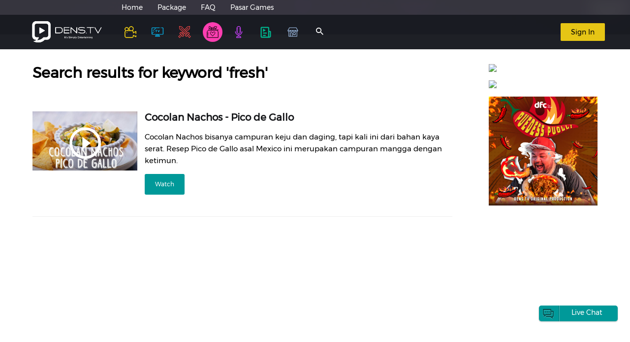

--- FILE ---
content_type: text/html; charset=UTF-8
request_url: https://www.dens.tv/lifestyle/search_results/fresh
body_size: 13403
content:
<!DOCTYPE html>
<html lang="id">

<head>
    <meta charset="utf-8">
    <meta http-equiv="X-UA-Compatible" content="IE-edge">
    <meta name="viewport"
        content="width=device-width, user-scalable=no, initial-scale=1.0, maximum-scale=1.0, minimum-scale=1.0">
    <meta name="facebook-domain-verification" content="en27xxmq2beznqzx5vpvie0lv4jcq8"   />
    <title>Search fresh | Life & Style | Dens.TV</title><meta name="description" content="Menghadirkan tontonan hiburan favorit dunia secara streaming untuk TV Channels dan Video onDemand. Akses dimana dan kapan saja acara TV favoritmu dan Video pilihanmu. Pilih cara akses konten mu untuk kategori Freemium maupun Premium yang sesuai dengan paket berlangganan." /><meta name="keywords" content="iptv, Video onDemand, vod, video, internet service, streaming" /><meta property="og:title" content="Search fresh | Life & Style" /><meta property="og:type" content="website" /><meta property="og:url" content="https://www.dens.tv/lifestyle/search_results/fresh}" /><meta property="og:image" content="https://pic.dens.tv/wp/img/denslife_v1/1280x720/1581476823_denslife_v1.jpg" /><meta property="og:description" content="Menghadirkan tontonan hiburan favorit dunia secara streaming untuk TV Channels dan Video onDemand. Akses dimana dan kapan saja acara TV favoritmu dan Video pilihanmu. Pilih cara akses konten mu untuk kategori Freemium maupun Premium yang sesuai dengan paket berlangganan." /><meta name="twitter:title" content="Search fresh | Life & Style" /><meta name="twitter:card" content="summary_large_image" /><meta name="twitter:image" content="https://pic.dens.tv/wp/img/denslife_v1/1280x720/1581476823_denslife_v1.jpg" /><meta name="twitter:description" content="Menghadirkan tontonan hiburan favorit dunia secara streaming untuk TV Channels dan Video onDemand. Akses dimana dan kapan saja acara TV favoritmu dan Video pilihanmu. Pilih cara akses konten mu untuk kategori Freemium maupun Premium yang sesuai dengan paket berlangganan." /><meta name="robots" content="index, follow" />
    <style type="text/css" id="trombo_root"> </style>

    <link rel="icon" type="image/png" href="favicon.png" sizes="32x32">
    <link rel="icon" type="image/png" href="favicon.png" sizes="16x16">
    <link rel="shortcut icon" href="favicon.png" type="image/png">
    <link rel="stylesheet" href="/vendor/bootstrap/css/bootstrap.min.css">
    <link rel="stylesheet" href="/vendor/ionicons/css/ionicons.min.css">

    <link rel="stylesheet" href="/vendor/owl.carousel/css/owl.carousel.min.css">
    <link rel="stylesheet" href="/vendor/owl.carousel/css/owl.theme.default.min.css">

    <link rel="stylesheet" href="/css/core.css?n=1">
    <link rel="stylesheet" href="/v2/css/general.css?v=3">
    <script src="/axios/axios.min.js"></script>
    <script src="https://cdnjs.cloudflare.com/ajax/libs/jquery/3.6.0/jquery.min.js"
        integrity="sha512-894YE6QWD5I59HgZOGReFYm4dnWc1Qt5NtvYSaNcOP+u1T9qYdvdihz0PPSiiqn/+/3e7Jo4EaG7TubfWGUrMQ=="
        crossorigin="anonymous" referrerpolicy="no-referrer"></script>
    <script src="/v2/js/moment.min.js"></script>
    <script src="//cdnjs.cloudflare.com/ajax/libs/mouse0270-bootstrap-notify/3.1.5/bootstrap-notify.min.js"></script>

    <!-- Google Tag Manager header -->
    <script>(function(w,d,s,l,i){w[l]=w[l]||[];w[l].push({'gtm.start':
    new Date().getTime(),event:'gtm.js'});var f=d.getElementsByTagName(s)[0],
    j=d.createElement(s),dl=l!='dataLayer'?'&l='+l:'';j.async=true;j.src=
    'https://www.googletagmanager.com/gtm.js?id='+i+dl;f.parentNode.insertBefore(j,f);
    })(window,document,'script','dataLayer','GTM-KRNG6PFK');</script>
    <!-- End Google Tag Manager -->
</head>

<body>
    <!-- Google Tag Manager (noscript) -->
    <noscript><iframe src="https://www.googletagmanager.com/ns.html?id=GTM-KRNG6PFK"
    height="0" width="0" style="display:none;visibility:hidden"></iframe></noscript>
    <!-- End Google Tag Manager (noscript) -->

    <div id="log" style="display:none;"></div>

    
    <div class="wrapper">

        <header class="header">

            <!-- Download App Banner -->
            <div id="download-app" class="hidden-lg" style="display: none">
                <div class="row nopadding">
                    <div class="col-xs-1 col-sm-1">
                        <div class="close-banner close-button-outer">
                            <div class="close-button-inner">
                                <div class="close-button"></div>
                            </div>
                        </div>
                    </div>
                    <a href="javascript:;" class="download-playstore" target=”_blank”>
                        <div class="col-xs-9 col-sm-9 nopadding">
                            <div class="row nopadding">
                                <div class="col-3 nopadding">
                                    <img class="logo img-responsive"
                                        src="https://play-lh.googleusercontent.com/CrTlckrKVREqQyctkCXMX79vzCW5aOsqKH8yFkAhPN33rgjJKFjltpmdeAsyhf8ilw=w240-h480-rw"
                                        width="48" alt="" />
                                </div>
                                <div class="col-9" style="padding-left: 10px">
                                    <h3>Pengalaman nonton yang lebih baik</h3>
                                    <p>Download aplikasi DensGO sekarang</p>
                                </div>
                            </div>
                        </div>
                        <div class="col-xs-2 col-sm-2">
                            <a href="javascript:;" class="download-button" target=”_blank”>Unduh</a>
                        </div>
                    </a>
                </div>
            </div>

            <link rel="stylesheet" href="/css/download-app.css?n=29">
            <script src="/js/download-app.js?n=85"></script>
            <!-- Download App Banner -->

            
            <div class="header-wrapper">
                <div class="header-top hidden-xs hidden-sm">
                    <div class="container-fluid">
                        <div class="row">
                            <div class="col-xs-12 col-md-10 col-md-push-2 nopadding">
                                <ul class="header-top_menu">
                                    <li><a href="/homepage">Home</a></li>
                                    <li><a href="/packages/web" target="_blank">Package</a></li>
                                    <!-- <li><a href="/channels/tv_guide">TV Guide</a></li> -->
                                    <!-- <li> <a href="/whatson/highlight">What&#39;s on</a></li> -->
                                    <!-- <li> <a href="/webinar">Webinar</a></li> -->
                                    <!-- <li> <a href="/showcase">Showcase</a></li> -->
                                    <!-- <li> <a href="/densacademy/comingsoon">Dens Academy</a></li> -->
                                    <li><a href="/support">FAQ</a></li>
                                    <!-- <li><a href="https://pasargames.id" target="_blank">Pasargames</a></li> -->
                                    <!-- <li class="simple-tooltip">
                    <a href="/convidens">
                      ConviDENS 2022
                    </a>
                    <div class="simple-tooltip-box">
                      Content Video Competition Dens TV (conviDENS) merupakan ajang kompetisi, pengembangan skill, serta menumbuhkan jiwa kreatif...
                      <a href="/convidens">View More</a>
                    </div>
                  </li> -->
                                    <!-- <style>
                    .simple-tooltip {
                      position: relative;
                      overflow: visible;
                    }

                    .simple-tooltip .simple-tooltip-box {
                      display: none !important;
                      font-size: 12px;
                    }

                    @media screen and (min-width: 991px) {
                      .simple-tooltip-box:before {
                        content: '';
                        display: block;
                        width: 100%;
                        height: 0;
                        background: #1B1C22;
                        position: absolute;
                        border-top: 8px solid transparent;
                        border-bottom: 8px solid transparent;
                        border-right: 8px solid #1B1C22;
                        border-left: 8px solid #1B1C22;
                        /* left:-8px; */
                        top: -13px;
                        left: 0;
                      }

                      .simple-tooltip:hover .simple-tooltip-box {
                        display: block !important;
                        width: 280px;
                        position: absolute;
                        top: 43px;
                        left: 0;
                        background: rgb(54, 57, 62);
                        color: #ffffff;
                        z-index: 10;
                        padding: 10px;
                        border-radius: 4px;
                      }
                    }

                    .simple-tooltip-box a {
                      color: #E5C42C;
                      width: 100%;
                      text-decoration: none;
                      display: inline;
                    }
                  </style> -->
                                    <!-- <li>
                    <a href="https://www.dens.tv/campaign?redirect=&log=" target="_blank">K-Mall</a>
                  </li> -->
                                    <li>
                                        <a href="https://www.dens.tv/campaign?redirect=https%3A%2F%2Fpasargames.id&log=https%3A%2F%2Fpp.dens.tv%2Fagent%2Freport%2Fguest%2F10%2Fpasargames" target="_blank">Pasar Games</a>
                                    </li>
                                </ul>
                            </div>
                        </div>
                    </div>
                </div> <!-- /.header-top -->

                <div class="header-main">
                    <div class="container-fluid">
                        <div class="row">

                            <div class="col-xs-2 col-md-0 hidden-md hidden-lg nopadding">
                                <div class="header-main_navicon">
                                    <button class="btn btn--icon-only-light" data-target="headerMobile"
                                        id="toggleButton"><span class="ion-android-menu"></span></button>
                                </div>
                            </div>

                            <div class="col-xs-8 col-md-2 nopadding">
                                <div class="header-main_logo">
                                    <a href="/homepage">
                                        <!-- <picture>
                      <source type="image/svg+xml" src="/images/default/logo-white.svg" media="(max-width: 991px)">
                      <source type="image/svg+xml" src="/images/default/logo-white.svg">
                      <img src="/images/default/logo-white.svg" alt="logo fallback">

                    </picture> -->

                                        <div class="logonew" style="margin-top: 0">

                                        </div>

                                    </a>
                                </div>
                            </div> <!-- /.col -->

                            <div class="col-xs-2 col-md-10 nopadding">
                                <div class="clearfix">

                                    <div class="header-main_menu hidden-xs hidden-sm">

                                        <!-- New Top Nav -->
                                        <div id='top-menu'>
                                            <a id="menu-movies" href="/movie"
                                                >
                                                <div class='menu-btn flex-center'>
                                                    <img class="menu-icon" src="/images/icons/navmenu/movies-color.png"
                                                        height="28" alt="">
                                                    <span>Movies</span>
                                                </div>
                                            </a>
                                            <a id="menu-tvchannels" href="/tv-local"
                                                >
                                                <div class='menu-btn flex-center'>
                                                    <img class="menu-icon"
                                                        src="/images/icons/navmenu/tvchannels-color.png" height="28"
                                                        alt="">
                                                    <span>TV Channels</span>
                                                </div>
                                            </a>
                                            <!-- <a id="menu-socialtv" href="/socialtv" >
                        <div class='menu-btn flex-center'>
                          <img class="menu-icon" src="/images/icons/navmenu/socialtv-color.png" height="28" alt="">
                          <span>Social TV</span>
                        </div>
                      </a> -->
                                            <!-- <a id="menu-classroom" href="/learnknowledge" >
                        <div class='menu-btn flex-center'>
                          <img class="menu-icon" src="/images/icons/navmenu/classroom-color.png" height="28" alt="">
                          <span>Classroom</span>
                        </div>
                      </a> -->
                                            <a id="menu-esportsarena" href="/densplay"
                                                >
                                                <div class='menu-btn flex-center'>
                                                    <img class="menu-icon"
                                                        src="/images/icons/navmenu/esportsarena-color.png" height="28"
                                                        alt="">
                                                    <span>DensPlay</span>
                                                </div>
                                            </a>
                                            <a id="menu-lifestyle" href="/lifestyle"
                                                 class="active" >
                                                <div class='menu-btn flex-center'>
                                                    <img class="menu-icon"
                                                        src="/images/icons/navmenu/lifestyle-color.png" height="28"
                                                        alt="">
                                                    <span>Life&Style</span>
                                                </div>
                                            </a>
                                            <!-- <a id="menu-sportsmania" href="/sportsmania" >
                        <div class='menu-btn flex-center'>
                          <img class="menu-icon" src="/images/icons/navmenu/sportsmania-color.png" height="28" alt="">
                          <span>Sports Mania</span>
                        </div>
                      </a> -->
                                            <!-- <a id="menu-shortsmovie" href="/shortsmovie" >
                        <div class='menu-btn flex-center'>
                          <img class="menu-icon" src="/images/icons/navmenu/shortsmovie-color.png" height="28" alt="">
                          <span>Shorts Movie</span>
                        </div>
                      </a> -->
                                            <a id="menu-podcast" href="/podcast"
                                                >
                                                <div class='menu-btn flex-center'>
                                                    <img class="menu-icon" src="/images/icons/navmenu/podcast-color.png"
                                                        height="28" alt="">
                                                    <span>Podcast</span>
                                                </div>
                                            </a>
                                            <a id="menu-whatson" href="/whatson/highlight"
                                                >
                                                <div class='menu-btn flex-center'>
                                                    <img class="menu-icon" src="/images/icons/navmenu/whatson-color.svg"
                                                        height="28" alt="">
                                                    <span>whatson</span>
                                                </div>
                                            </a>
                                            <a id="menu-showcase" href="/showcase"
                                                >
                                                <div class='menu-btn flex-center'>
                                                    <img class="menu-icon"
                                                        src="/images/icons/navmenu/showcase-color.svg" height="28"
                                                        alt="">
                                                    <span>showcase</span>
                                                </div>
                                            </a>
                                        </div>
                                        <!-- New Top Nav -->

                                        <!-- Active Menu -->
                                        <script>
                                            // Search if an element has active class, then change icon color to specific
                                            var icon = $('#top-menu a.active > .menu-btn > .menu-icon')
                                            icon.attr("src", function(index, attr) {
                                                return attr.replace("-color", "-black");
                                            });

                                            // On hover, change active icon to black
                                            var active = $('#top-menu a.active')
                                            active.on({
                                                mouseenter: function() {
                                                    icon.attr("src", function(index, attr) {
                                                        // return attr.replace("-color.png", "-black.png");
                                                    });
                                                },
                                                mouseleave: function() {
                                                    icon.attr("src", function(index, attr) {
                                                        // return attr.replace("-black.png", "-color.png");
                                                    });
                                                }
                                            })
                                        </script>
                                        <!-- Active Menu -->

                                    </div>

                                    <div class="header-main_search">
                                        <button class="btn btn--icon-only-light" id="searchBtn"
                                            data-target="searchField">
                                            <span class="ion-android-search"></span>
                                        </button>
                                        <div class="header-main_search-field" id="searchField">
                                            <form action="/search" class="tabserct" method="POST"
                                                enctype="multipart/form-data">
                                                <div class="form-group">
                                                    <input type="text" name="query" id="autocomplete"
                                                        placeholder="Movie Title, Actor, TV Shows ...">
                                                </div>
                                                <div class="form-group">
                                                    <ul class="sugestion_list"> </ul>
                                                </div>
                                            </form>
                                        </div>
                                    </div>

                                    <!-- <a href="#" style="margin-top:15px; margin-left:20px" class="btn btn--primary">Activate Dens Wallet</a> -->
                                    
                                        <div class="header-main_cta hidden-xs hidden-sm">
                                            <button id="signBtn" data-toggle="modal" data-target="#signModal"
                                                class="btn btn--yellow" type="button">Sign In</button>
                                        </div>

                                    
                                </div> <!-- /.clearfix -->
                            </div> <!-- /.col -->
                        </div> <!-- /.row -->
                    </div> <!-- /.container-fluid -->
                </div> <!-- /.header-main -->

                <!-- alert playlist -->
                <div class="alert-playlist">
                    <span class="closebtn-pls" onclick="this.parentElement.style.display='none';">&times;</span>
                    <p class="deskripsi-alert"></p>
                </div>

                <!-- <div class="alert alert-warning alert-dismissible" role="alert">
          <button type="button" class="close" data-dismiss="alert" aria-label="Close"><span aria-hidden="true">&times;</span></button>
          <strong>Warning!</strong> Better check yourself, you're not looking too good.
        </div> -->

                <!-- end alert playlist -->

            </div> <!-- /.header-wrapper -->

        </header>

        <!--<marquee class="views-alert" >This text will scroll from right to left</marquee> -->

        <!-- Notifikasi -->
        <!-- <div id="notifikasi">
    </div> -->
        <!-- Notifikasi -->


        
            <script src="https://connect.facebook.net/en_US/sdk.js"></script>
            <script src="https://accounts.google.com/gsi/client" async defer></script>
            <script src="/js/social_media_v2.js"></script>
            <link rel="stylesheet" href="/css/email_reg.css">

        
        <script src="/v2/js/menu.js?n=1"></script>
        <script type="text/javascript">
            //get_menu_movies('.menuMoviest');
            // MenucategoryWhatson();
            $(document).ready(function() {
                setTimeout(function() {
                    mallremind()
                }, 1000);
            })
        </script>

        <style>
            .header-main_menu>ul>li {
                margin-right: 25px !important;
            }

            .tab-pane {
                position: relative;
            }

            a.back-button {
                top: 0;
                left: 0;
            }

            .header-main_logo>a {
                display: inline-block;
                position: relative;
            }

            .header-main_logo {
                display: flex;
                align-items: center;
                height: 70px;
            }

            @media screen and (max-width: 991px) {
                .header-main_logo {
                    justify-content: center;
                }

                .header-main_logo img {
                    height: 43px;
                    margin-top: 10px;
                }
            }

            .header-main_logo img {
                margin-bottom: 0;
            }

            /*==================*/
            .alert-minimalist {
                background-color: rgba(0, 0, 0, 0.5);
                ;
                border-color: rgba(0, 0, 0, 0.3);
                border-radius: 10px;
                color: rgb(181, 181, 181);
                padding: 10px;
            }

            .alert-minimalist>[data-notify="icon"] {
                height: 50px;
                margin-right: 12px;
            }

            .alert-minimalist>[data-notify="title"] {
                color: rgb(255, 255, 255);
                display: block;
                font-weight: bold;
                margin-bottom: 5px;
            }

            .alert-minimalist>[data-notify="message"] {
                font-size: 80%;
            }

            .alert-playlist {
                padding: 20px;
                background-color: #009999;
                color: white;
                display: none;
                height: 50px;
                padding: 15px;
            }

            .closebtn-pls {
                margin-left: 15px;
                color: white;
                font-weight: bold;
                float: right;
                font-size: 22px;
                line-height: 20px;
                cursor: pointer;
                transition: 0.3s;
            }

            .closebtn-pls:hover {
                color: black;
            }
        </style>

        <!-- <style>
 @media screen and (min-width: 992px) and (max-width: 1367px) {
   .header-main_logo picture img {
     max-width: 140px !important;
     height: auto !important;
      margin-top: 20px !important;
      }
    }
</style> -->

        <!-- loading -->
        <link rel="stylesheet" href="/css/preloader.css">
        <script src="/js/preloader.js"></script>
        <!-- Loading Scren Start -->
<div id="loading">
	<div class="spinner"></div>
	<div class="loading-text">
		<span class="loading-text-words">L</span>
		<span class="loading-text-words">O</span>
		<span class="loading-text-words">A</span>
		<span class="loading-text-words">D</span>
		<span class="loading-text-words">I</span>
		<span class="loading-text-words">N</span>
		<span class="loading-text-words">G</span>
	</div>
</div>
<!-- Loading Scren End -->        <!-- loading --><link rel="stylesheet" href="/css/lifestyle.css">
<style type="text/css">
    ul li .active {
        color: #0fabbc;
    }
</style>

<div id="lifestyle-search">
    <div class="container-fluid">

        <div class="col-xs-12 col-sm-8 col-md-9 col-lg-9">
            <h3>Search results for keyword 'fresh'</h3>

            <!-- Card -->
            
                    <div class="card">
                        <div class="row">
                            <div class="col-xs-5 col-md-4 col-lg-3 nopadding">
                                <a href="https://www.dens.tv/lifestyle/article/653/cocolan-nachos-pico-de-gallo">
                                    <div class="thumbnail-container">
                                        <img src="https://op-picture.dens.tv/wp/img/denslife_v1/1280x720/thumbnail/1627712870_denslife_v1.jpg" class="img-responsive img-search" alt="">
                                        <img src="http://watch.dens.tv/asset/images/xseries/play-circle.svg" class="play-video" alt="">
                                    </div>
                                </a>
                            </div>
                            <div class="col-xs-7 col-md-8 col-lg-9">
                                <a href="https://www.dens.tv/lifestyle/article/653/cocolan-nachos-pico-de-gallo">
                                    <h4>Cocolan Nachos - Pico de Gallo</h4>
                                </a>
                                <p class="hidden-xs hidden-sm"> Cocolan Nachos bisanya campuran keju dan daging, tapi kali ini dari bahan kaya serat. Resep Pico de Gallo asal Mexico ini merupakan campuran mangga dengan ketimun. </p>
                                <a href="https://www.dens.tv/lifestyle/article/653/cocolan-nachos-pico-de-gallo" class="btn viewmore hidden-xs">Watch</a>
                            </div>
                        </div>
                        <hr>
                    </div>
            
            <!-- create pagination -->
                
            <br>
            <br>
        </div>

                    <div class="sticky-sidebar col-xs-12 col-sm-4 col-md-3">
                <div class="sticky-advertising-search">
                    <!-- advertising -->
                                                <div class="col-xs-6 col-sm-12 col-md-12 nopadding">
                                <a href="https://www.dens.tv/tv-local/watch/102/densshowbiz" target="_self">
                                    <img src="https://picture.dens.tv/wp/img/banner_v1/720x720/1767772491_banner_v1.jpg" class="ad img-responsive">
                                </a>
                                <br>
                            </div>
                                                <div class="col-xs-6 col-sm-12 col-md-12 nopadding">
                                <a href="https://www.dens.tv/movie/watch/9889/dewan-perwakilan-mobile-legends-onic-makin-jago-atau-tim-lain-gak-improve/g/1118/Sports-and-Hobbies" target="_self">
                                    <img src="https://picture.dens.tv/wp/img/banner_v1/720x720/1767772489_banner_v1.jpg" class="ad img-responsive">
                                </a>
                                <br>
                            </div>
                                                <div class="col-xs-6 col-sm-12 col-md-12 nopadding">
                                <a href="https://www.dens.tv/movie/watch/9746/puedess-puoll-warmindo-abang-adek-mie-legend-jual-mie-instan-pake-100-cabe-gamasuk-akal-pedesnya" target="_self">
                                    <img src="https://picture.dens.tv/wp/img/banner_v1/720x720/1756784975_banner_v1.jpg" class="ad img-responsive">
                                </a>
                                <br>
                            </div>
                                        <!-- advertising -->
                </div>
            </div>
        
    </div>
</div>

<script>
    // change the cover background in the body
    var body = document.body;
    body.classList.add("lifestyle");
</script><span class="floating-chat" id="phplive_btn_1440990952" onclick="phplive_launch_chat_0(0)" style="color: #0000FF; text-decoration: underline; cursor: pointer;">Live Chat</span>

<link rel="stylesheet" href="/v2/css/footer.css?v=0.1">
<link rel="stylesheet" href="/css/sidebar.css?v=0.3">

<footer class="footer">
    <div class="container-fluid">
        <div class="row nopadding">
            <div class="col-xs-12 col-sm-6 col-md-6 col-lg-3 col-xl-3 nopadding">
                <ul class="footer-menu_lists ul-set sosial-pic">
                    <li><a href="https://www.facebook.com/DensTV.ID?fref=ts"><svg version="1.1" id="Capa_1" xmlns="http://www.w3.org/2000/svg" xmlns:xlink="http://www.w3.org/1999/xlink" x="0px" y="0px" width="90px" height="90px" viewBox="0 0 90 90" style="enable-background:new 0 0 90 90;" xml:space="preserve">
                                <g>
                                    <path id="Facebook__x28_alt_x29_" d="M90,15.001C90,7.119,82.884,0,75,0H15C7.116,0,0,7.119,0,15.001v59.998C0,82.881,7.116,90,15.001,90H45V56H34V41h11v-5.844C45,25.077,52.568,16,61.875,16H74v15H61.875C60.548,31,59,32.611,59,35.024V41h15v15H59v34h16c7.884,0,15-7.119,15-15.001V15.001z" />
                                </g>
                                <g></g>
                                <g></g>
                                <g></g>
                                <g></g>
                                <g></g>
                                <g></g>
                                <g></g>
                                <g></g>
                                <g></g>
                                <g></g>
                                <g></g>
                                <g></g>
                                <g></g>
                                <g></g>
                                <g></g>
                            </svg></a></li>
                    <li><a href="https://twitter.com/Dens_TV"><svg version="1.1" id="Capa_1" xmlns="http://www.w3.org/2000/svg" xmlns:xlink="http://www.w3.org/1999/xlink" x="0px" y="0px" viewBox="0 0 612 612" style="enable-background:new 0 0 612 612;" xml:space="preserve">
                                <g>
                                    <g>
                                        <path d="M612,116.258c-22.525,9.981-46.694,16.75-72.088,19.772c25.929-15.527,45.777-40.155,55.184-69.411c-24.322,14.379-51.169,24.82-79.775,30.48c-22.907-24.437-55.49-39.658-91.63-39.658c-69.334,0-125.551,56.217-125.551,125.513c0,9.828,1.109,19.427,3.251,28.606C197.065,206.32,104.556,156.337,42.641,80.386c-10.823,18.51-16.98,40.078-16.98,63.101c0,43.559,22.181,81.993,55.835,104.479c-20.575-0.688-39.926-6.348-56.867-15.756v1.568c0,60.806,43.291,111.554,100.693,123.104c-10.517,2.83-21.607,4.398-33.08,4.398c-8.107,0-15.947-0.803-23.634-2.333c15.985,49.907,62.336,86.199,117.253,87.194c-42.947,33.654-97.099,53.655-155.916,53.655c-10.134,0-20.116-0.612-29.944-1.721c55.567,35.681,121.536,56.485,192.438,56.485c230.948,0,357.188-191.291,357.188-357.188l-0.421-16.253C573.872,163.526,595.211,141.422,612,116.258z"></path>
                                    </g>
                                </g>
                                <g></g>
                                <g></g>
                                <g></g>
                                <g></g>
                                <g></g>
                                <g></g>
                                <g></g>
                                <g></g>
                                <g></g>
                                <g></g>
                                <g></g>
                                <g></g>
                                <g></g>
                                <g></g>
                                <g></g>
                            </svg></a></li>
                    <li><a href="https://instagram.com/dens.tv/"><svg version="1.1" id="Layer_1" xmlns="http://www.w3.org/2000/svg" xmlns:xlink="http://www.w3.org/1999/xlink" x="0px" y="0px" width="169.063px" height="169.063px" viewBox="0 0 169.063 169.063" style="enable-background:new 0 0 169.063 169.063;" xml:space="preserve">
                                <g>
                                    <path d="M122.406,0H46.654C20.929,0,0,20.93,0,46.655v75.752c0,25.726,20.929,46.655,46.654,46.655h75.752c25.727,0,46.656-20.93,46.656-46.655V46.655C169.063,20.93,148.133,0,122.406,0z M154.063,122.407c0,17.455-14.201,31.655-31.656,31.655H46.654C29.2,154.063,15,139.862,15,122.407V46.655C15,29.201,29.2,15,46.654,15h75.752c17.455,0,31.656,14.201,31.656,31.655V122.407z" />
                                    <path d="M84.531,40.97c-24.021,0-43.563,19.542-43.563,43.563c0,24.02,19.542,43.561,43.563,43.561s43.563-19.541,43.563-43.561C128.094,60.512,108.552,40.97,84.531,40.97z M84.531,113.093c-15.749,0-28.563-12.812-28.563-28.561c0-15.75,12.813-28.563,28.563-28.563s28.563,12.813,28.563,28.563C113.094,100.281,100.28,113.093,84.531,113.093z" />
                                    <path d="M129.921,28.251c-2.89,0-5.729,1.17-7.77,3.22c-2.051,2.04-3.23,4.88-3.23,7.78c0,2.891,1.18,5.73,3.23,7.78c2.04,2.04,4.88,3.22,7.77,3.22c2.9,0,5.73-1.18,7.78-3.22c2.05-2.05,3.22-4.89,3.22-7.78c0-2.9-1.17-5.74-3.22-7.78C135.661,29.421,132.821,28.251,129.921,28.251z" />
                                </g>
                                <g></g>
                                <g></g>
                                <g></g>
                                <g></g>
                                <g></g>
                                <g></g>
                                <g></g>
                                <g></g>
                                <g></g>
                                <g></g>
                                <g></g>
                                <g></g>
                                <g></g>
                                <g></g>
                                <g></g>
                            </svg></a></li>
                    <li><a href="https://www.youtube.com/channel/UCrzZ2h14AtVq9dM-6GWLBrA"><svg version="1.1" id="Capa_1" xmlns="http://www.w3.org/2000/svg" xmlns:xlink="http://www.w3.org/1999/xlink" x="0px" y="0px" width="90px" height="90px" viewBox="0 0 90 90" style="enable-background:new 0 0 90 90;" xml:space="preserve">
                                <g>
                                    <path id="YouTube__x28_alt_x29_" d="M90,26.958C90,19.525,83.979,13.5,76.55,13.5h-63.1C6.021,13.5,0,19.525,0,26.958v36.084C0,70.475,6.021,76.5,13.45,76.5h63.1C83.979,76.5,90,70.475,90,63.042V26.958z M36,60.225V26.33l25.702,16.947L36,60.225z"></path>
                                </g>
                                <g></g>
                                <g></g>
                                <g></g>
                                <g></g>
                                <g></g>
                                <g></g>
                                <g></g>
                                <g></g>
                                <g></g>
                                <g></g>
                                <g></g>
                                <g></g>
                                <g></g>
                                <g></g>
                                <g></g>
                            </svg></a></li>
                    <li><a href="/support"><img class="faq-icon" src="/images/faq-icon.png"></a></li>
                </ul>
            </div>
            <div class="hidden-xs hidden-sm hidden-md col-lg-6 col-xl-6 nopadding">
                <p id="copyright" class="text-center">
                    <a href="/support">Copyright &copy; Dens.TV - PT. Digdaya Duta Digital</a> |
                    <a href="/privacy">Privacy Policy</a>
                </p>
            </div>
            <div class="hidden-xs col-sm-6 col-md-6 col-lg-3 col-xl-3 nopadding">
                <ul class="footer-menu_lists pull-right">
                    <li><a href="https://itunes.apple.com/app/denstv/id996318079?mt=8"><img src="/images/icon-apple-istore.png"></a></li>
                    <li><a href="https://play.google.com/store/apps/details?id=tv.dens.mobileapp"><img src="/images/icon-google-play.png"></a></li>
                </ul>
            </div>
        </div>
    </div>
</footer>



    <!-- modals buny -->

    <!-- modals -->
    <div id="headerMobile" class="hm hidden-md hidden-lg">
        <div class="hm-menu">
            <div class="hm-menu_cta">
                <!-- login page -->
                <a id="loginpage_mobile" data-target="#signModal" data-toggle="modal">Start Your Free Access</a>
            </div>
            <div class="hm-menu_top">
                <ul class="clearfix">
                    <li><a href="/feature">Features</a></li>
                    <li><a href="/packages/web">Packages</a></li>
                </ul>
            </div>
            <div class="hm-menu_main">
                <ul>
                    <li><a href="/homepage"><span class="icon icon-home"></span>Home</a></li>
                    <li><a href="/tv-local"><span class="icon icon-channel"></span>TV Channels</a></li>
                    <li><a href="/movie"><span class="icon icon-movies"></span>Movies</a></li>
                    <li><a href="/whatson/highlight"><span class="icon icon-whatson"></span>What&#39;s On</a></li>
                    <!-- <li><a href="/learnknowledge"><span class="icon icon-classroom"></span>Classroom</a></li> -->
                    <li><a href="/densplay"><span class="icon icon-esport"></span>DensPlay
                            <!--<img src="/images/densplay/beta.png" alt="" />-->
                        </a></li>
                    <li><a href="/lifestyle"><span class="icon icon-lifestyle"></span>Life&Style</a></li>
                    <!-- <li><a href="/sportsmania"><span class="icon icon-sportsmania"></span>Sports Mania</a></li> -->
                    <!-- <li><a href="/shortsmovie"><span class="icon icon-shortsmovie"></span>Shorts Movie</a></li> -->
                    <li><a href="/podcast"><span class="icon icon-podcast"></span>Podcast</a></li>
                    <!-- <li><a href="/convidens"><span class="icon icon-movies"></span>ConviDENS 2022</a></li> -->
                    <li><a href="/showcase"><span class="icon icon-showcase"></span>Showcase</a></li>
                    <!-- <li>
                        <a href="https://www.dens.tv/campaign?redirect=&log=" target="_blank"><span class="icon icon-kmall"></span>K-Mall</a>
                    </li> -->
                    <li>
                        <a href="https://www.dens.tv/campaign?redirect=https%3A%2F%2Fpasargames.id&log=https%3A%2F%2Fpp.dens.tv%2Fagent%2Freport%2Fguest%2F10%2Fpasargames" target="_blank"><span class="icon icon-esport"></span>Pasar Games</a>
                    </li>
                </ul>
            </div>
            <div class="hm-menu_close">
                <button id="closeBtn" class="btn btn--icon-only-light"><span class="ion-close-circled"></span></button>
            </div>
        </div>
    </div>
    </div>
<!-- end hidden -->

<div class="modal fade" id="signModal" tab-index="-1" role="dialog" aria-labelledby="signModal">
    <div class="vertical-alignment-helper">
        <div class="modal-dialog vertical-align-center">
            <div class="modal-content">

                <div class="modal-header">
                    <button type="button" class="close" data-dismiss="modal">
                        <span class="ion-close-circled"></span>
                    </button>
                </div>
                <!-- /. modal-header -->

                <div class="modal-body">
                    <div class="tab-content">

                        <div class="tab-pane fade in active" id="signin">
                            <!-- <h2><img class="tab-content_logo" src="/images/Artboard.svg"></h2> -->
                            <a class="btn btn--login btn--blue btn--lg btn--block mt-42" href="#accountCBN" data-toggle="tab" aria-expanded="true">
                                Continue with CBN or Dens.TV Account
                            </a>
                            <h5 class="text-center">or</h5>

                            <div class="sosial_media_ent">
                                <a class="btn btn--login btn--blue btn--lg btn--block btn--icon-fb" href="#" onclick="logIn();" data-toggle="tab" aria-expanded="true">
                                    Continue with Facebook
                                </a>

                                <div class="google-btn-container">
                                    <div id="g_id_onload" data-client_id="627891356097-kljdumu9r8uccuffup0p7d3mh0cdcsbr.apps.googleusercontent.com" data-context="signin" data-ux_mode="popup" data-callback="loginGoogleCallback" data-auto_prompt="false">
                                    </div>
                                    <div class="g_id_signin" data-type="standard" data-shape="rectangular" data-theme="filled_blue" data-text="continue_with" data-size="large" data-locale="en" data-logo_alignment="left" data-width="280">
                                    </div>
                                </div>
                            </div>
                            <br>
                            <div>
                                <small>By continuing I agree to the <a href="/privacy" class="text-center">Privacy Policy</a></small>
                            </div>
                        </div>
                        <!-- ./tab-pane -->

                        <div class="tab-pane" id="signup">
                            <h2></h2>
                            <h5></h5>
                            <!-- <a class="btn btn--blue btn--lg btn--block btn--icon-fb mt-60" href="#" onclick="logIn();" data-toggle="tab">Sign-up with Facebook</a> -->
                            <!--<a class="btn btn--red btn--lg btn--block btn--icon-google" href="#"  onclick="handleSignInClick()" data-toggle="tab">Sign-up with Google</a>-->
                            <!-- <a class="btn btn--lg btn--block listemail-cat" href="#register_email"  data-toggle="tab">Sign-up with E-mail</a> -->
                            <p class="text-center mt-60">
                                By signing up, you agree to Dens.TV <a href="#"> Term of use </a>
                            </p>
                            <p class="text-center">
                                <a href="#signin" data-toggle="tab" aria-expanded="true">Already have an account? Sign-in here</a>
                            </p>
                        </div>
                        <!-- ./tab-pane -->

                        <div class="tab-pane fade" id="forgot">
                            <h3>Forgot Your Password?</h3>
                            <h5>type in your e-mail that associated to your CBN or Dens.tv account</h5>
                            <div class="ssl-sign-in"> </div>
                            <br>
                            <div method="POST" enctype="multipart/form-data" id="forgotPass">
                                <div class="form-group">
                                    <label for="email" class="sr-only">Email</label>
                                    <input type="email" class="form-control" id="emailforgotPass" placeholder="Email address">
                                </div>
                                <div class="form-group text-center">
                                    <button class="btn btn--primary btn--lg confirm" id="buttonforgot">Send</button>
                                </div>
                            </div>
                            <p class="text-center">
                                <a href="#signin" data-toggle="tab" aria-expanded="true">Already have an account? Sign-in here</a>
                            </p>
                        </div>
                        <!-- ./tab-pane -->

                        <div class="tab-pane fade" id="accountCBN">
                            <h4>Sign-in with CBN or Dens.TV Account</h4>
                            <div class="error_sign"> </div>
                            <br>
                            <form method="POST" action="#" id="log_ssl">
                                <div class="form-group">
                                    <label for="email" class="sr-only">Email</label>
                                    <input type="email" id="email" name="email" class="form-control" placeholder="Email address">
                                </div>
                                <div class="form-group">
                                    <label for="password" class="sr-only">Password</label>
                                    <input type="password" id="password" name="password" class="form-control" placeholder="Password" autocomplete="off">
                                </div>
                                <div class="form-group">
                                    <a class="arlando_tum"><input type="checkbox" class="set_map" value="1" checked=""><label>Remember me</label></a>
                                    <div class="clearfix"></div>
                                    <a class="forgot" href="#forgot" data-toggle="tab">Forgot your password?</a>
                                    <div class="clearfix"></div>
                                </div>
                                <div class="form-group text-center">
                                    <button type="submit" class="btn btn--primary btn--lg confirm">Confirm</button>
                                </div>
                            </form>
                            <a href="#signin" data-toggle="tab" class="back-button"><span class="ion-android-arrow-back"></span></a>
                        </div>
                        <!-- ./tab-pane -->

                        <div class="tab-pane fade" id="register_email">
                            <form method="POST" name="form" action="#" class="xform">
                                <div class="form-wrapper">
                                    <div id="loader-set">
                                        <div class="xclas">
                                            <img src="/asset/images/ott/load.svg">
                                            <h3><span id="elro">0</span>%</h3>
                                        </div>
                                    </div>

                                    <div class="form">
                                        <h3 class="h2dec">Login Information</h3>
                                        <div class="form-item">
                                            <input type="text" class="form-email" name="userid" required placeholder="Your Email" onchange="keyup_check(this.value)" onblur="keyup_check(this.value)" autocomplete="off">
                                            <span class="error f-email"> </span>
                                        </div>

                                        <div class="form-item">
                                            <input type="password" name="pass" class="from-password" required placeholder="Your Password (at least 6 characters)" autocomplete="off" onkeyup="passwordStrength(this.value)" onChange="passwordStrength(this.value)">
                                            <span class="error f-pass"> </span>
                                        </div>

                                        <div class="form-item">
                                            <input type="password" name="con_password" class="from-c-password" required placeholder="Confirm Your Password" onkeyup="valid_con_password()" autocomplete="off">
                                            <span class="error f-c-pass"> </span>
                                        </div>

                                        <p>
                                            <label for="passwordStrength" style="display:none">Password strength</label>
                                        <div id="passwordDescription" style="display:none;">Password not entered</div>
                                        <div id="passwordStrength" class="strength0">
                                            <div class="bat">
                                                <div class="calset">
                                                    <div class="ha a"></div>
                                                    <div class="ha b"></div>
                                                    <div class="ha c"></div>
                                                </div>
                                            </div>
                                        </div>

                                        <div class="level"> <span class="left"> weak </span> <span class="right"> strong </span> </div>
                                        </p>

                                        <h3 class="h2dec">Personal Information</h3>
                                        <div class="form-item">
                                            <input type="text" name="fullname" class="from-name" onblur="valid_fullname_reg()" required placeholder="Full Name" autocomplete="off">
                                            <span class="error f-fullname"> </span>
                                        </div>

                                        <div class="form-item">
                                            <input type="text" maxlength="13" name="phone" onblur="valid_phone()" onChange="valid_phone()" class="from-phone" required placeholder="Mobile Phone Number" autocomplete="off">
                                            <span class="error f-phone"> </span>
                                            <p class="despt"> Ex : 085XXXXXXXXX </p>
                                        </div>

                                        <div class="form-item">
                                            <div class="col-set acc">
                                                <select name="mm" required placeholder="MM" id="selectedMonth" class="month">
                                                    <option value="0">MM</option>
                                                    <option value="1">Jan</option>
                                                    <option value="2">Feb</option>
                                                    <option value="3">Mar</option>
                                                    <option value="4">Apr</option>
                                                    <option value="5">May</option>
                                                    <option value="6">Jun</option>
                                                    <option value="7">Jul</option>
                                                    <option value="8">Aug</option>
                                                    <option value="9">Sep</option>
                                                    <option value="10">Oct</option>
                                                    <option value="11">Nov</option>
                                                    <option value="12">Dec</option>
                                                </select>
                                            </div>

                                            <div class="col-set acc">
                                                <select name="dd" required placeholder="DD" id="selectedDay" class="day">
                                                    <option value="0" class="grey_font">DD </option>
                                                    <option value="1">1</option><option value="2">2</option><option value="3">3</option><option value="4">4</option><option value="5">5</option><option value="6">6</option><option value="7">7</option><option value="8">8</option><option value="9">9</option><option value="10">10</option><option value="11">11</option><option value="12">12</option><option value="13">13</option><option value="14">14</option><option value="15">15</option><option value="16">16</option><option value="17">17</option><option value="18">18</option><option value="19">19</option><option value="20">20</option><option value="21">21</option><option value="22">22</option><option value="23">23</option><option value="24">24</option><option value="25">25</option><option value="26">26</option><option value="27">27</option><option value="28">28</option><option value="29">29</option><option value="30">30</option><option value="31">31</option>                                                </select>
                                            </div>

                                            <div class="col-set">
                                                <select name="yy" required placeholder="YYYY" id="selectedYear" class="year">
                                                    <option value="0" class="grey_font">YYYYY </option>
                                                    <option value="2008">2008</option><option value="2007">2007</option><option value="2006">2006</option><option value="2005">2005</option><option value="2004">2004</option><option value="2003">2003</option><option value="2002">2002</option><option value="2001">2001</option><option value="2000">2000</option><option value="1999">1999</option><option value="1998">1998</option><option value="1997">1997</option><option value="1996">1996</option><option value="1995">1995</option><option value="1994">1994</option><option value="1993">1993</option><option value="1992">1992</option><option value="1991">1991</option><option value="1990">1990</option><option value="1989">1989</option><option value="1988">1988</option><option value="1987">1987</option><option value="1986">1986</option><option value="1985">1985</option><option value="1984">1984</option><option value="1983">1983</option><option value="1982">1982</option><option value="1981">1981</option><option value="1980">1980</option><option value="1979">1979</option><option value="1978">1978</option><option value="1977">1977</option><option value="1976">1976</option><option value="1975">1975</option><option value="1974">1974</option><option value="1973">1973</option><option value="1972">1972</option><option value="1971">1971</option><option value="1970">1970</option><option value="1969">1969</option><option value="1968">1968</option><option value="1967">1967</option><option value="1966">1966</option><option value="1965">1965</option><option value="1964">1964</option><option value="1963">1963</option><option value="1962">1962</option><option value="1961">1961</option><option value="1960">1960</option><option value="1959">1959</option><option value="1958">1958</option><option value="1957">1957</option><option value="1956">1956</option><option value="1955">1955</option><option value="1954">1954</option><option value="1953">1953</option><option value="1952">1952</option><option value="1951">1951</option><option value="1950">1950</option><option value="1949">1949</option><option value="1948">1948</option><option value="1947">1947</option><option value="1946">1946</option><option value="1945">1945</option><option value="1944">1944</option><option value="1943">1943</option><option value="1942">1942</option><option value="1941">1941</option><option value="1940">1940</option><option value="1939">1939</option><option value="1938">1938</option><option value="1937">1937</option><option value="1936">1936</option><option value="1935">1935</option><option value="1934">1934</option><option value="1933">1933</option><option value="1932">1932</option><option value="1931">1931</option><option value="1930">1930</option><option value="1929">1929</option><option value="1928">1928</option>                                                </select>
                                            </div>

                                            <!--<span class="error f-dob"> </span> -->
                                            <a id="date-pick"> <img src="/asset/images/ott/date.svg">
                                                <input type="hidden" name="google" id="selectedPicker" size="10" value="01/01/1981" />
                                            </a>
                                        </div>

                                        <div class="col two">
                                            <div class="form-item">
                                                <ul id="gender">
                                                    <li class="activate">
                                                        <input type="radio" value="M" id="squaredFour" class="from-gendre" name="gender" checked="" required>
                                                        <div class="bg_cv"> </div>
                                                        <label for="squaredFour"> Male</label>
                                                    </li>
                                                    <li>
                                                        <input type="radio" value="F" id="squaredFour" name="gender" class="from-gendre" required>
                                                        <div class="bg_cv"> </div>
                                                        <label for="squaredFour"> Female</label>
                                                    </li>
                                                </ul>
                                            </div>
                                        </div>
                                        <!--<span class="error f-gendre"> </span> -->

                                        <div class="col brs">
                                            <div class="form-item agre-row">
                                                <input type="checkbox" value="1" id="squaredFour" name="aggre" class="from-aggre" />
                                                <div class="bg_arset"> </div>
                                                <p> I'm over 18 and I agree to the <a href="http://watch.dens.tv/term_and_agreement">Terms and Conditions </a></p>
                                            </div>
                                        </div>

                                        <script src="https://www.google.com/recaptcha/api.js" async defer></script>
                                        <div class="form-item">
                                            <div class="captcha">
                                                <div class="g-recaptcha" data-sitekey="6LeBQgoTAAAAAO5q8WAcSdRbQa6S3qMfKQUo6IWi"></div>
                                            </div>
                                        </div>

                                        <div class="button-panel">
                                            <input type="button" onClick="filter()" class="button" title="Sign In" value="Confirm My Subscription">
                                        </div>
                                    </div>
                                    <!-- /.form -->

                                </div>
                                <!-- /.form-wrapper -->
                            </form>
                        </div>
                        <!-- ./tab-pane #register_email -->

                        <div class="tab-pane fade" id="fta">
                            <a id="triggerFta" href="#fta" data-toggle="tab" aria-expanded="true"> </a>
                            <h5>Join Dens.TV to watch this content</h5>
                            <br>
                            <a class="btn btn--blue btn--lg btn--block" href="#signin" data-toggle="tab" aria-expanded="true">
                                Join Dens.TV
                            </a>
                            <p class="text-center">
                                <a href="#signin" data-toggle="tab" aria-expanded="true">Already a member? Sign in here</a>
                            </p>
                        </div>
                        <!-- ./tab-pane #fta -->

                        <div class="tab-pane fade" id="premium">
                            <a id="triggerPremium" href="#premium" data-toggle="tab" aria-expanded="true"> </a>
                            <h5>Subscribe Premium to watch full version</h5>
                            <br>
                            <a class="btn btn--blue btn--lg btn--block" href="https://www.dens.tv/packages/web">
                                Subscribe
                            </a>
                            <p class="text-center">
                                <!-- <a href="#signin" data-toggle="tab" aria-expanded="true">Already a Premium? Sign in here</a> -->
                                <a id="signbtn" onclick='login_page()' aria-expanded="true">Already a Premium? Sign in here</a>
                            </p>
                        </div>
                        <!-- ./tab-pane #premium -->

                        <div class="tab-pane fade" id="voucher">
                            <a id="triggerVoucher" href="#voucher" data-toggle="tab" aria-expanded="true"> </a>
                            <h5>Yeay, you have a free voucher to watch premium content for 30 days</h5>
                            <br>
                            <a class="btn btn--blue btn--lg btn--block" href="/account/package">
                                Claim voucher
                            </a>
                        </div>
                        <!-- ./tab-pane #voucher -->

                    </div>
                    <!-- /.tab-content -->
                </div>
                <!-- /.modal-body -->
            </div>
            <!-- /.modal-content-->
        </div>
        <!-- /.modal-dialog -->
    </div>
</div>
<!-- end modals -->

<script type="text/javascript">
    (function() {
        var phplive_e_1440990952 = document.createElement("script");
        phplive_e_1440990952.type = "text/javascript";
        phplive_e_1440990952.async = true;
        phplive_e_1440990952.src = "//livechat.dens.tv/js/phplive_v2.js.php?v=0|1440990952|0|Live%20Support";
        document.getElementById("phplive_btn_1440990952").appendChild(phplive_e_1440990952);
    })();
</script>
<script>
    BASE_URL = 'https://www.dens.tv/'
    if (BASE_URL.indexOf('http') != '-1') BASE_URL = BASE_URL.replace('http:', '');
    if (BASE_URL.indexOf('https') != '-1') BASE_URL = BASE_URL.replace('https:', '');
</script>
<script async src="https://pagead2.googlesyndication.com/pagead/js/adsbygoogle.js?client=ca-pub-7795925204370277"
    crossorigin="anonymous"></script>
<style>
    /*================ login  ============*/

    .contrast {
        filter: contrast(0.0);
    }

    .invert {
        filter: invert(1);
    }

    .dogge>svg {
        height: 22px;
        float: left;
    }

    .dogge {
        display: block;
        background: #fff;
        height: 100%;
        width: 61px;
        position: absolute;
        top: 0;
        padding: 10px 0 10px 20px;
        text-align: center;
        left: 0;
    }

    .btn--block {
        position: relative;
    }

    #register_email {
        height: 500px;
        overflow: scroll;
    }

    a.btn.btn--red.btn--lg.btn--block {
        background: #4484f3;
    }

    /*================ endpo  ============*/
    #log_ssl>div>p {
        display: block;
        width: 100%;
        float: none !important;
        height: 24px;
    }
</style>
<script src="/js/aes.js"></script>
<script src="/vendor/bootstrap/js/bootstrap.min.js"></script>
<script src="/vendor/devbridge-autocomplete/js/jquery.autocomplete.min.js"></script>
<script src="/vendor/owl.carousel/js/owl.carousel.min.js"></script>
<script src="/js/hijack.js"></script>
<script src="/js/share_func/share-alert.js"></script>
<script src="/js/share_func/general.js"></script>
<script src="/js/share_func/avatar.js"></script>
<!-- <script src="/js/wallet/kaspro.js?v=2"></script> -->
<!-- <script type="text/javascript">
    let myScript = document.createElement("script");
    myScript.setAttribute("src", "/js/share_func/share-alert.js");
    document.body.appendChild(myScript);
</script>
 -->
<!-- <script src="/v2/js/main_channels.js"></script> -->
<script src="/v2/js/main.js?v=9"></script>

<script type="text/javascript">
    // $('.kotak').on("click",function(){
    //   $(window).scrollTop(0);
    // });
    $(function() {
        profile = JSON.parse(urldecode(get_cookie('_profiles')));
        if (profile) {
            avatar = get_cookie('profile_dens') != null && get_cookie('profile_dens') != '' ? get_cookie('profile_dens') : generateAvatar(getInitials(profile.fullname));
            $('.account-image > img').attr('src', avatar);
            $('.modal-account_image > img').attr('src', avatar);
            $('.account-sidebar_frame > img').attr('src', avatar);
        }
    });
</script>

<script>
    let uri = window.location.href;
    let arr = uri.split('/');
</script>

</body>

</html>

--- FILE ---
content_type: text/html; charset=utf-8
request_url: https://www.google.com/recaptcha/api2/anchor?ar=1&k=6LeBQgoTAAAAAO5q8WAcSdRbQa6S3qMfKQUo6IWi&co=aHR0cHM6Ly93d3cuZGVucy50djo0NDM.&hl=en&v=PoyoqOPhxBO7pBk68S4YbpHZ&size=normal&anchor-ms=20000&execute-ms=30000&cb=bmyzhkid084u
body_size: 49168
content:
<!DOCTYPE HTML><html dir="ltr" lang="en"><head><meta http-equiv="Content-Type" content="text/html; charset=UTF-8">
<meta http-equiv="X-UA-Compatible" content="IE=edge">
<title>reCAPTCHA</title>
<style type="text/css">
/* cyrillic-ext */
@font-face {
  font-family: 'Roboto';
  font-style: normal;
  font-weight: 400;
  font-stretch: 100%;
  src: url(//fonts.gstatic.com/s/roboto/v48/KFO7CnqEu92Fr1ME7kSn66aGLdTylUAMa3GUBHMdazTgWw.woff2) format('woff2');
  unicode-range: U+0460-052F, U+1C80-1C8A, U+20B4, U+2DE0-2DFF, U+A640-A69F, U+FE2E-FE2F;
}
/* cyrillic */
@font-face {
  font-family: 'Roboto';
  font-style: normal;
  font-weight: 400;
  font-stretch: 100%;
  src: url(//fonts.gstatic.com/s/roboto/v48/KFO7CnqEu92Fr1ME7kSn66aGLdTylUAMa3iUBHMdazTgWw.woff2) format('woff2');
  unicode-range: U+0301, U+0400-045F, U+0490-0491, U+04B0-04B1, U+2116;
}
/* greek-ext */
@font-face {
  font-family: 'Roboto';
  font-style: normal;
  font-weight: 400;
  font-stretch: 100%;
  src: url(//fonts.gstatic.com/s/roboto/v48/KFO7CnqEu92Fr1ME7kSn66aGLdTylUAMa3CUBHMdazTgWw.woff2) format('woff2');
  unicode-range: U+1F00-1FFF;
}
/* greek */
@font-face {
  font-family: 'Roboto';
  font-style: normal;
  font-weight: 400;
  font-stretch: 100%;
  src: url(//fonts.gstatic.com/s/roboto/v48/KFO7CnqEu92Fr1ME7kSn66aGLdTylUAMa3-UBHMdazTgWw.woff2) format('woff2');
  unicode-range: U+0370-0377, U+037A-037F, U+0384-038A, U+038C, U+038E-03A1, U+03A3-03FF;
}
/* math */
@font-face {
  font-family: 'Roboto';
  font-style: normal;
  font-weight: 400;
  font-stretch: 100%;
  src: url(//fonts.gstatic.com/s/roboto/v48/KFO7CnqEu92Fr1ME7kSn66aGLdTylUAMawCUBHMdazTgWw.woff2) format('woff2');
  unicode-range: U+0302-0303, U+0305, U+0307-0308, U+0310, U+0312, U+0315, U+031A, U+0326-0327, U+032C, U+032F-0330, U+0332-0333, U+0338, U+033A, U+0346, U+034D, U+0391-03A1, U+03A3-03A9, U+03B1-03C9, U+03D1, U+03D5-03D6, U+03F0-03F1, U+03F4-03F5, U+2016-2017, U+2034-2038, U+203C, U+2040, U+2043, U+2047, U+2050, U+2057, U+205F, U+2070-2071, U+2074-208E, U+2090-209C, U+20D0-20DC, U+20E1, U+20E5-20EF, U+2100-2112, U+2114-2115, U+2117-2121, U+2123-214F, U+2190, U+2192, U+2194-21AE, U+21B0-21E5, U+21F1-21F2, U+21F4-2211, U+2213-2214, U+2216-22FF, U+2308-230B, U+2310, U+2319, U+231C-2321, U+2336-237A, U+237C, U+2395, U+239B-23B7, U+23D0, U+23DC-23E1, U+2474-2475, U+25AF, U+25B3, U+25B7, U+25BD, U+25C1, U+25CA, U+25CC, U+25FB, U+266D-266F, U+27C0-27FF, U+2900-2AFF, U+2B0E-2B11, U+2B30-2B4C, U+2BFE, U+3030, U+FF5B, U+FF5D, U+1D400-1D7FF, U+1EE00-1EEFF;
}
/* symbols */
@font-face {
  font-family: 'Roboto';
  font-style: normal;
  font-weight: 400;
  font-stretch: 100%;
  src: url(//fonts.gstatic.com/s/roboto/v48/KFO7CnqEu92Fr1ME7kSn66aGLdTylUAMaxKUBHMdazTgWw.woff2) format('woff2');
  unicode-range: U+0001-000C, U+000E-001F, U+007F-009F, U+20DD-20E0, U+20E2-20E4, U+2150-218F, U+2190, U+2192, U+2194-2199, U+21AF, U+21E6-21F0, U+21F3, U+2218-2219, U+2299, U+22C4-22C6, U+2300-243F, U+2440-244A, U+2460-24FF, U+25A0-27BF, U+2800-28FF, U+2921-2922, U+2981, U+29BF, U+29EB, U+2B00-2BFF, U+4DC0-4DFF, U+FFF9-FFFB, U+10140-1018E, U+10190-1019C, U+101A0, U+101D0-101FD, U+102E0-102FB, U+10E60-10E7E, U+1D2C0-1D2D3, U+1D2E0-1D37F, U+1F000-1F0FF, U+1F100-1F1AD, U+1F1E6-1F1FF, U+1F30D-1F30F, U+1F315, U+1F31C, U+1F31E, U+1F320-1F32C, U+1F336, U+1F378, U+1F37D, U+1F382, U+1F393-1F39F, U+1F3A7-1F3A8, U+1F3AC-1F3AF, U+1F3C2, U+1F3C4-1F3C6, U+1F3CA-1F3CE, U+1F3D4-1F3E0, U+1F3ED, U+1F3F1-1F3F3, U+1F3F5-1F3F7, U+1F408, U+1F415, U+1F41F, U+1F426, U+1F43F, U+1F441-1F442, U+1F444, U+1F446-1F449, U+1F44C-1F44E, U+1F453, U+1F46A, U+1F47D, U+1F4A3, U+1F4B0, U+1F4B3, U+1F4B9, U+1F4BB, U+1F4BF, U+1F4C8-1F4CB, U+1F4D6, U+1F4DA, U+1F4DF, U+1F4E3-1F4E6, U+1F4EA-1F4ED, U+1F4F7, U+1F4F9-1F4FB, U+1F4FD-1F4FE, U+1F503, U+1F507-1F50B, U+1F50D, U+1F512-1F513, U+1F53E-1F54A, U+1F54F-1F5FA, U+1F610, U+1F650-1F67F, U+1F687, U+1F68D, U+1F691, U+1F694, U+1F698, U+1F6AD, U+1F6B2, U+1F6B9-1F6BA, U+1F6BC, U+1F6C6-1F6CF, U+1F6D3-1F6D7, U+1F6E0-1F6EA, U+1F6F0-1F6F3, U+1F6F7-1F6FC, U+1F700-1F7FF, U+1F800-1F80B, U+1F810-1F847, U+1F850-1F859, U+1F860-1F887, U+1F890-1F8AD, U+1F8B0-1F8BB, U+1F8C0-1F8C1, U+1F900-1F90B, U+1F93B, U+1F946, U+1F984, U+1F996, U+1F9E9, U+1FA00-1FA6F, U+1FA70-1FA7C, U+1FA80-1FA89, U+1FA8F-1FAC6, U+1FACE-1FADC, U+1FADF-1FAE9, U+1FAF0-1FAF8, U+1FB00-1FBFF;
}
/* vietnamese */
@font-face {
  font-family: 'Roboto';
  font-style: normal;
  font-weight: 400;
  font-stretch: 100%;
  src: url(//fonts.gstatic.com/s/roboto/v48/KFO7CnqEu92Fr1ME7kSn66aGLdTylUAMa3OUBHMdazTgWw.woff2) format('woff2');
  unicode-range: U+0102-0103, U+0110-0111, U+0128-0129, U+0168-0169, U+01A0-01A1, U+01AF-01B0, U+0300-0301, U+0303-0304, U+0308-0309, U+0323, U+0329, U+1EA0-1EF9, U+20AB;
}
/* latin-ext */
@font-face {
  font-family: 'Roboto';
  font-style: normal;
  font-weight: 400;
  font-stretch: 100%;
  src: url(//fonts.gstatic.com/s/roboto/v48/KFO7CnqEu92Fr1ME7kSn66aGLdTylUAMa3KUBHMdazTgWw.woff2) format('woff2');
  unicode-range: U+0100-02BA, U+02BD-02C5, U+02C7-02CC, U+02CE-02D7, U+02DD-02FF, U+0304, U+0308, U+0329, U+1D00-1DBF, U+1E00-1E9F, U+1EF2-1EFF, U+2020, U+20A0-20AB, U+20AD-20C0, U+2113, U+2C60-2C7F, U+A720-A7FF;
}
/* latin */
@font-face {
  font-family: 'Roboto';
  font-style: normal;
  font-weight: 400;
  font-stretch: 100%;
  src: url(//fonts.gstatic.com/s/roboto/v48/KFO7CnqEu92Fr1ME7kSn66aGLdTylUAMa3yUBHMdazQ.woff2) format('woff2');
  unicode-range: U+0000-00FF, U+0131, U+0152-0153, U+02BB-02BC, U+02C6, U+02DA, U+02DC, U+0304, U+0308, U+0329, U+2000-206F, U+20AC, U+2122, U+2191, U+2193, U+2212, U+2215, U+FEFF, U+FFFD;
}
/* cyrillic-ext */
@font-face {
  font-family: 'Roboto';
  font-style: normal;
  font-weight: 500;
  font-stretch: 100%;
  src: url(//fonts.gstatic.com/s/roboto/v48/KFO7CnqEu92Fr1ME7kSn66aGLdTylUAMa3GUBHMdazTgWw.woff2) format('woff2');
  unicode-range: U+0460-052F, U+1C80-1C8A, U+20B4, U+2DE0-2DFF, U+A640-A69F, U+FE2E-FE2F;
}
/* cyrillic */
@font-face {
  font-family: 'Roboto';
  font-style: normal;
  font-weight: 500;
  font-stretch: 100%;
  src: url(//fonts.gstatic.com/s/roboto/v48/KFO7CnqEu92Fr1ME7kSn66aGLdTylUAMa3iUBHMdazTgWw.woff2) format('woff2');
  unicode-range: U+0301, U+0400-045F, U+0490-0491, U+04B0-04B1, U+2116;
}
/* greek-ext */
@font-face {
  font-family: 'Roboto';
  font-style: normal;
  font-weight: 500;
  font-stretch: 100%;
  src: url(//fonts.gstatic.com/s/roboto/v48/KFO7CnqEu92Fr1ME7kSn66aGLdTylUAMa3CUBHMdazTgWw.woff2) format('woff2');
  unicode-range: U+1F00-1FFF;
}
/* greek */
@font-face {
  font-family: 'Roboto';
  font-style: normal;
  font-weight: 500;
  font-stretch: 100%;
  src: url(//fonts.gstatic.com/s/roboto/v48/KFO7CnqEu92Fr1ME7kSn66aGLdTylUAMa3-UBHMdazTgWw.woff2) format('woff2');
  unicode-range: U+0370-0377, U+037A-037F, U+0384-038A, U+038C, U+038E-03A1, U+03A3-03FF;
}
/* math */
@font-face {
  font-family: 'Roboto';
  font-style: normal;
  font-weight: 500;
  font-stretch: 100%;
  src: url(//fonts.gstatic.com/s/roboto/v48/KFO7CnqEu92Fr1ME7kSn66aGLdTylUAMawCUBHMdazTgWw.woff2) format('woff2');
  unicode-range: U+0302-0303, U+0305, U+0307-0308, U+0310, U+0312, U+0315, U+031A, U+0326-0327, U+032C, U+032F-0330, U+0332-0333, U+0338, U+033A, U+0346, U+034D, U+0391-03A1, U+03A3-03A9, U+03B1-03C9, U+03D1, U+03D5-03D6, U+03F0-03F1, U+03F4-03F5, U+2016-2017, U+2034-2038, U+203C, U+2040, U+2043, U+2047, U+2050, U+2057, U+205F, U+2070-2071, U+2074-208E, U+2090-209C, U+20D0-20DC, U+20E1, U+20E5-20EF, U+2100-2112, U+2114-2115, U+2117-2121, U+2123-214F, U+2190, U+2192, U+2194-21AE, U+21B0-21E5, U+21F1-21F2, U+21F4-2211, U+2213-2214, U+2216-22FF, U+2308-230B, U+2310, U+2319, U+231C-2321, U+2336-237A, U+237C, U+2395, U+239B-23B7, U+23D0, U+23DC-23E1, U+2474-2475, U+25AF, U+25B3, U+25B7, U+25BD, U+25C1, U+25CA, U+25CC, U+25FB, U+266D-266F, U+27C0-27FF, U+2900-2AFF, U+2B0E-2B11, U+2B30-2B4C, U+2BFE, U+3030, U+FF5B, U+FF5D, U+1D400-1D7FF, U+1EE00-1EEFF;
}
/* symbols */
@font-face {
  font-family: 'Roboto';
  font-style: normal;
  font-weight: 500;
  font-stretch: 100%;
  src: url(//fonts.gstatic.com/s/roboto/v48/KFO7CnqEu92Fr1ME7kSn66aGLdTylUAMaxKUBHMdazTgWw.woff2) format('woff2');
  unicode-range: U+0001-000C, U+000E-001F, U+007F-009F, U+20DD-20E0, U+20E2-20E4, U+2150-218F, U+2190, U+2192, U+2194-2199, U+21AF, U+21E6-21F0, U+21F3, U+2218-2219, U+2299, U+22C4-22C6, U+2300-243F, U+2440-244A, U+2460-24FF, U+25A0-27BF, U+2800-28FF, U+2921-2922, U+2981, U+29BF, U+29EB, U+2B00-2BFF, U+4DC0-4DFF, U+FFF9-FFFB, U+10140-1018E, U+10190-1019C, U+101A0, U+101D0-101FD, U+102E0-102FB, U+10E60-10E7E, U+1D2C0-1D2D3, U+1D2E0-1D37F, U+1F000-1F0FF, U+1F100-1F1AD, U+1F1E6-1F1FF, U+1F30D-1F30F, U+1F315, U+1F31C, U+1F31E, U+1F320-1F32C, U+1F336, U+1F378, U+1F37D, U+1F382, U+1F393-1F39F, U+1F3A7-1F3A8, U+1F3AC-1F3AF, U+1F3C2, U+1F3C4-1F3C6, U+1F3CA-1F3CE, U+1F3D4-1F3E0, U+1F3ED, U+1F3F1-1F3F3, U+1F3F5-1F3F7, U+1F408, U+1F415, U+1F41F, U+1F426, U+1F43F, U+1F441-1F442, U+1F444, U+1F446-1F449, U+1F44C-1F44E, U+1F453, U+1F46A, U+1F47D, U+1F4A3, U+1F4B0, U+1F4B3, U+1F4B9, U+1F4BB, U+1F4BF, U+1F4C8-1F4CB, U+1F4D6, U+1F4DA, U+1F4DF, U+1F4E3-1F4E6, U+1F4EA-1F4ED, U+1F4F7, U+1F4F9-1F4FB, U+1F4FD-1F4FE, U+1F503, U+1F507-1F50B, U+1F50D, U+1F512-1F513, U+1F53E-1F54A, U+1F54F-1F5FA, U+1F610, U+1F650-1F67F, U+1F687, U+1F68D, U+1F691, U+1F694, U+1F698, U+1F6AD, U+1F6B2, U+1F6B9-1F6BA, U+1F6BC, U+1F6C6-1F6CF, U+1F6D3-1F6D7, U+1F6E0-1F6EA, U+1F6F0-1F6F3, U+1F6F7-1F6FC, U+1F700-1F7FF, U+1F800-1F80B, U+1F810-1F847, U+1F850-1F859, U+1F860-1F887, U+1F890-1F8AD, U+1F8B0-1F8BB, U+1F8C0-1F8C1, U+1F900-1F90B, U+1F93B, U+1F946, U+1F984, U+1F996, U+1F9E9, U+1FA00-1FA6F, U+1FA70-1FA7C, U+1FA80-1FA89, U+1FA8F-1FAC6, U+1FACE-1FADC, U+1FADF-1FAE9, U+1FAF0-1FAF8, U+1FB00-1FBFF;
}
/* vietnamese */
@font-face {
  font-family: 'Roboto';
  font-style: normal;
  font-weight: 500;
  font-stretch: 100%;
  src: url(//fonts.gstatic.com/s/roboto/v48/KFO7CnqEu92Fr1ME7kSn66aGLdTylUAMa3OUBHMdazTgWw.woff2) format('woff2');
  unicode-range: U+0102-0103, U+0110-0111, U+0128-0129, U+0168-0169, U+01A0-01A1, U+01AF-01B0, U+0300-0301, U+0303-0304, U+0308-0309, U+0323, U+0329, U+1EA0-1EF9, U+20AB;
}
/* latin-ext */
@font-face {
  font-family: 'Roboto';
  font-style: normal;
  font-weight: 500;
  font-stretch: 100%;
  src: url(//fonts.gstatic.com/s/roboto/v48/KFO7CnqEu92Fr1ME7kSn66aGLdTylUAMa3KUBHMdazTgWw.woff2) format('woff2');
  unicode-range: U+0100-02BA, U+02BD-02C5, U+02C7-02CC, U+02CE-02D7, U+02DD-02FF, U+0304, U+0308, U+0329, U+1D00-1DBF, U+1E00-1E9F, U+1EF2-1EFF, U+2020, U+20A0-20AB, U+20AD-20C0, U+2113, U+2C60-2C7F, U+A720-A7FF;
}
/* latin */
@font-face {
  font-family: 'Roboto';
  font-style: normal;
  font-weight: 500;
  font-stretch: 100%;
  src: url(//fonts.gstatic.com/s/roboto/v48/KFO7CnqEu92Fr1ME7kSn66aGLdTylUAMa3yUBHMdazQ.woff2) format('woff2');
  unicode-range: U+0000-00FF, U+0131, U+0152-0153, U+02BB-02BC, U+02C6, U+02DA, U+02DC, U+0304, U+0308, U+0329, U+2000-206F, U+20AC, U+2122, U+2191, U+2193, U+2212, U+2215, U+FEFF, U+FFFD;
}
/* cyrillic-ext */
@font-face {
  font-family: 'Roboto';
  font-style: normal;
  font-weight: 900;
  font-stretch: 100%;
  src: url(//fonts.gstatic.com/s/roboto/v48/KFO7CnqEu92Fr1ME7kSn66aGLdTylUAMa3GUBHMdazTgWw.woff2) format('woff2');
  unicode-range: U+0460-052F, U+1C80-1C8A, U+20B4, U+2DE0-2DFF, U+A640-A69F, U+FE2E-FE2F;
}
/* cyrillic */
@font-face {
  font-family: 'Roboto';
  font-style: normal;
  font-weight: 900;
  font-stretch: 100%;
  src: url(//fonts.gstatic.com/s/roboto/v48/KFO7CnqEu92Fr1ME7kSn66aGLdTylUAMa3iUBHMdazTgWw.woff2) format('woff2');
  unicode-range: U+0301, U+0400-045F, U+0490-0491, U+04B0-04B1, U+2116;
}
/* greek-ext */
@font-face {
  font-family: 'Roboto';
  font-style: normal;
  font-weight: 900;
  font-stretch: 100%;
  src: url(//fonts.gstatic.com/s/roboto/v48/KFO7CnqEu92Fr1ME7kSn66aGLdTylUAMa3CUBHMdazTgWw.woff2) format('woff2');
  unicode-range: U+1F00-1FFF;
}
/* greek */
@font-face {
  font-family: 'Roboto';
  font-style: normal;
  font-weight: 900;
  font-stretch: 100%;
  src: url(//fonts.gstatic.com/s/roboto/v48/KFO7CnqEu92Fr1ME7kSn66aGLdTylUAMa3-UBHMdazTgWw.woff2) format('woff2');
  unicode-range: U+0370-0377, U+037A-037F, U+0384-038A, U+038C, U+038E-03A1, U+03A3-03FF;
}
/* math */
@font-face {
  font-family: 'Roboto';
  font-style: normal;
  font-weight: 900;
  font-stretch: 100%;
  src: url(//fonts.gstatic.com/s/roboto/v48/KFO7CnqEu92Fr1ME7kSn66aGLdTylUAMawCUBHMdazTgWw.woff2) format('woff2');
  unicode-range: U+0302-0303, U+0305, U+0307-0308, U+0310, U+0312, U+0315, U+031A, U+0326-0327, U+032C, U+032F-0330, U+0332-0333, U+0338, U+033A, U+0346, U+034D, U+0391-03A1, U+03A3-03A9, U+03B1-03C9, U+03D1, U+03D5-03D6, U+03F0-03F1, U+03F4-03F5, U+2016-2017, U+2034-2038, U+203C, U+2040, U+2043, U+2047, U+2050, U+2057, U+205F, U+2070-2071, U+2074-208E, U+2090-209C, U+20D0-20DC, U+20E1, U+20E5-20EF, U+2100-2112, U+2114-2115, U+2117-2121, U+2123-214F, U+2190, U+2192, U+2194-21AE, U+21B0-21E5, U+21F1-21F2, U+21F4-2211, U+2213-2214, U+2216-22FF, U+2308-230B, U+2310, U+2319, U+231C-2321, U+2336-237A, U+237C, U+2395, U+239B-23B7, U+23D0, U+23DC-23E1, U+2474-2475, U+25AF, U+25B3, U+25B7, U+25BD, U+25C1, U+25CA, U+25CC, U+25FB, U+266D-266F, U+27C0-27FF, U+2900-2AFF, U+2B0E-2B11, U+2B30-2B4C, U+2BFE, U+3030, U+FF5B, U+FF5D, U+1D400-1D7FF, U+1EE00-1EEFF;
}
/* symbols */
@font-face {
  font-family: 'Roboto';
  font-style: normal;
  font-weight: 900;
  font-stretch: 100%;
  src: url(//fonts.gstatic.com/s/roboto/v48/KFO7CnqEu92Fr1ME7kSn66aGLdTylUAMaxKUBHMdazTgWw.woff2) format('woff2');
  unicode-range: U+0001-000C, U+000E-001F, U+007F-009F, U+20DD-20E0, U+20E2-20E4, U+2150-218F, U+2190, U+2192, U+2194-2199, U+21AF, U+21E6-21F0, U+21F3, U+2218-2219, U+2299, U+22C4-22C6, U+2300-243F, U+2440-244A, U+2460-24FF, U+25A0-27BF, U+2800-28FF, U+2921-2922, U+2981, U+29BF, U+29EB, U+2B00-2BFF, U+4DC0-4DFF, U+FFF9-FFFB, U+10140-1018E, U+10190-1019C, U+101A0, U+101D0-101FD, U+102E0-102FB, U+10E60-10E7E, U+1D2C0-1D2D3, U+1D2E0-1D37F, U+1F000-1F0FF, U+1F100-1F1AD, U+1F1E6-1F1FF, U+1F30D-1F30F, U+1F315, U+1F31C, U+1F31E, U+1F320-1F32C, U+1F336, U+1F378, U+1F37D, U+1F382, U+1F393-1F39F, U+1F3A7-1F3A8, U+1F3AC-1F3AF, U+1F3C2, U+1F3C4-1F3C6, U+1F3CA-1F3CE, U+1F3D4-1F3E0, U+1F3ED, U+1F3F1-1F3F3, U+1F3F5-1F3F7, U+1F408, U+1F415, U+1F41F, U+1F426, U+1F43F, U+1F441-1F442, U+1F444, U+1F446-1F449, U+1F44C-1F44E, U+1F453, U+1F46A, U+1F47D, U+1F4A3, U+1F4B0, U+1F4B3, U+1F4B9, U+1F4BB, U+1F4BF, U+1F4C8-1F4CB, U+1F4D6, U+1F4DA, U+1F4DF, U+1F4E3-1F4E6, U+1F4EA-1F4ED, U+1F4F7, U+1F4F9-1F4FB, U+1F4FD-1F4FE, U+1F503, U+1F507-1F50B, U+1F50D, U+1F512-1F513, U+1F53E-1F54A, U+1F54F-1F5FA, U+1F610, U+1F650-1F67F, U+1F687, U+1F68D, U+1F691, U+1F694, U+1F698, U+1F6AD, U+1F6B2, U+1F6B9-1F6BA, U+1F6BC, U+1F6C6-1F6CF, U+1F6D3-1F6D7, U+1F6E0-1F6EA, U+1F6F0-1F6F3, U+1F6F7-1F6FC, U+1F700-1F7FF, U+1F800-1F80B, U+1F810-1F847, U+1F850-1F859, U+1F860-1F887, U+1F890-1F8AD, U+1F8B0-1F8BB, U+1F8C0-1F8C1, U+1F900-1F90B, U+1F93B, U+1F946, U+1F984, U+1F996, U+1F9E9, U+1FA00-1FA6F, U+1FA70-1FA7C, U+1FA80-1FA89, U+1FA8F-1FAC6, U+1FACE-1FADC, U+1FADF-1FAE9, U+1FAF0-1FAF8, U+1FB00-1FBFF;
}
/* vietnamese */
@font-face {
  font-family: 'Roboto';
  font-style: normal;
  font-weight: 900;
  font-stretch: 100%;
  src: url(//fonts.gstatic.com/s/roboto/v48/KFO7CnqEu92Fr1ME7kSn66aGLdTylUAMa3OUBHMdazTgWw.woff2) format('woff2');
  unicode-range: U+0102-0103, U+0110-0111, U+0128-0129, U+0168-0169, U+01A0-01A1, U+01AF-01B0, U+0300-0301, U+0303-0304, U+0308-0309, U+0323, U+0329, U+1EA0-1EF9, U+20AB;
}
/* latin-ext */
@font-face {
  font-family: 'Roboto';
  font-style: normal;
  font-weight: 900;
  font-stretch: 100%;
  src: url(//fonts.gstatic.com/s/roboto/v48/KFO7CnqEu92Fr1ME7kSn66aGLdTylUAMa3KUBHMdazTgWw.woff2) format('woff2');
  unicode-range: U+0100-02BA, U+02BD-02C5, U+02C7-02CC, U+02CE-02D7, U+02DD-02FF, U+0304, U+0308, U+0329, U+1D00-1DBF, U+1E00-1E9F, U+1EF2-1EFF, U+2020, U+20A0-20AB, U+20AD-20C0, U+2113, U+2C60-2C7F, U+A720-A7FF;
}
/* latin */
@font-face {
  font-family: 'Roboto';
  font-style: normal;
  font-weight: 900;
  font-stretch: 100%;
  src: url(//fonts.gstatic.com/s/roboto/v48/KFO7CnqEu92Fr1ME7kSn66aGLdTylUAMa3yUBHMdazQ.woff2) format('woff2');
  unicode-range: U+0000-00FF, U+0131, U+0152-0153, U+02BB-02BC, U+02C6, U+02DA, U+02DC, U+0304, U+0308, U+0329, U+2000-206F, U+20AC, U+2122, U+2191, U+2193, U+2212, U+2215, U+FEFF, U+FFFD;
}

</style>
<link rel="stylesheet" type="text/css" href="https://www.gstatic.com/recaptcha/releases/PoyoqOPhxBO7pBk68S4YbpHZ/styles__ltr.css">
<script nonce="RJe5Q2rDJAXpJ5uPpwehVA" type="text/javascript">window['__recaptcha_api'] = 'https://www.google.com/recaptcha/api2/';</script>
<script type="text/javascript" src="https://www.gstatic.com/recaptcha/releases/PoyoqOPhxBO7pBk68S4YbpHZ/recaptcha__en.js" nonce="RJe5Q2rDJAXpJ5uPpwehVA">
      
    </script></head>
<body><div id="rc-anchor-alert" class="rc-anchor-alert"></div>
<input type="hidden" id="recaptcha-token" value="[base64]">
<script type="text/javascript" nonce="RJe5Q2rDJAXpJ5uPpwehVA">
      recaptcha.anchor.Main.init("[\x22ainput\x22,[\x22bgdata\x22,\x22\x22,\[base64]/[base64]/[base64]/[base64]/[base64]/UltsKytdPUU6KEU8MjA0OD9SW2wrK109RT4+NnwxOTI6KChFJjY0NTEyKT09NTUyOTYmJk0rMTxjLmxlbmd0aCYmKGMuY2hhckNvZGVBdChNKzEpJjY0NTEyKT09NTYzMjA/[base64]/[base64]/[base64]/[base64]/[base64]/[base64]/[base64]\x22,\[base64]\\u003d\\u003d\x22,\x22NcKUUcK4JcKfwopJwrjCtCQFw6Ffw5LDlDVuwrzCvlkNwrrDokVqFsOfwotAw6HDnl3Cpl8fwoHCicO/w77CkcK4w6RUK2NmUk/ChghZb8KRfXLDtcKdfydNX8ObwqksHzkwUMOIw57DvyfDvMO1RsOsZsOBMcKEw4xuaSweSyoGXh5nwq/DrVsjLiNMw6xNw4YFw47DphdDQAN0N2vCqMK7w5xWcDgAPMOqwr7DvjLDkMOuFGLDhhdGHQdBwrzCri8MwpU3Q3PCuMO3wr3Clg7CjgvDnTENw5LDssKHw5Qaw7B6bXrCo8K7w73DrMOEWcOIIsOhwp5Bw7AMbQrDssK9wo3ChhU+YXjCicOmTcKkw51/wr/CqWtHDMOaD8KnfEPCsFwcHGnDpE3Dr8ObwosDZMKXYMK9w49rGcKcL8Ouw6HCrXfCqMOjw7QlacOrVTkTHsO1w6nChMObw4rCk2BWw7prwp/CkXgOBiJhw4fCvgjDhl82eiQKChdjw7bDnxhjATREaMKow5wyw7zChcOoQ8O+wrFjKsKtHsK/[base64]/YFw8UcK2woHDsMOyw5krEiU9wp14XE3CsxTDusOYw5zCl8KzW8KBXBPDlEstwoorw6VewpvCgwPDgsOhbwHDjVzDrsKdwrHDuhbDs2/[base64]/CvQPCjmsYVwwScTnCvMKXw7k7w6rDucKQw6tMwoLCnMKsGD1VwpnCvC/ChVYsR8OHSsK0w4fCssK4wprChsOLTX7DrcOVWl3DuBRNY0ZAwokxwrRiwrnCg8KLwoPCh8KjwrNcXizDu20Yw6zDt8K9b2ZzwoNEw4trw47CosOZw4HDm8OITwwYwqw7wq1odg/CqMK6wrgNw7tQwr5VXSrDmMOlBQEeJAnCqsKXT8OuwoTDn8OYScK4w5AFBcKWwr0kwovCmcKAB0hpwpsBw6dzwoQSw4vDlsK+QsKrwpB6dS/CklUpw7YLbR8Mwpgsw7jDk8OkwovCi8Kow4kxwrJ2Pn3DoMKnwqfDuHjCqsOzasKmw67DgcKmUMKhIsOcZBzDl8KJZ1/[base64]/CpsO5NF/Cv0hRwpE2w7NgPsK9V1VqY8OlLX3Dpktiwqwnw53DvsORUcK1NsOdwrlvw6XCt8KWYcKuD8O0TMKjaFclwoTDvsKvKh/Cj0rDo8KABEUCc2ksAA/ChMKnOcOaw7tfEMKmwp53GX7CpALCrW/CsX3CssOzVATDvMOfP8K8w6IqGcKDIA7CvsK3Nz0/AMKsPQxtw4ttesOEfy3CicKuwqvCnwVsWMKJVTQ9wqAew4DCi8OEKsK9XsOWw4YAwpLDksOHw67DumA5CsO1wqV3wprDqkMPw4DDlCXChMK8woE/[base64]/[base64]/DsMK1wrDCjsOiQXvDgBo6D8OKwozDhkhRwrtMa3bCrjhrw7/CmsKlZRPCvMO9ZsOBw6rDpBYXEcOFwr/CojJLNsOQw5Jaw4tUw4zDtSHDgQYDNMO0w44mw4IYw6YXX8OsexrDs8KZw7pMZMKFZMKkKWTDqcK0NAVgw44nw5fCnMKcfzLDjMOSQ8OqbcKKY8OqZ8KsNcOPw43CtgpBwqV/[base64]/DqBXDsMKHwpjDgcKow4JmEXJbw43CrcOgQcKVwoIfwpzCu8Osw6LCrMKcO8Ojw7zCtlcgwpMoQw4jw4oEQcOIcQBOwq05wr7CmF0Tw4LCqMKLHyAAWF/DljTDiMOcw5fCiMKlwqNyAAxmwo7DpynCr8KIXGlawqjCnMKpw58wK3w4w7jDh1TCrcK2wogjbsK/RsK4wpLDhFjDmcOfwo9ywq0fOMKtw58CHMOKw5PCqcKNw5DCrHrDgsOBw5lkwp4Xw5xRVMOrw6hYwovCkyRACmfDlMO+w4h/aBkYwobDhQLCgcO8w7x1w6HCtizDuCQ/QFfDtUTDm10vb1nDlj3DjcKvw53CuMOWw5AKRcK5acObw4rDgAPCgmnCmUPDiDLCuUnCj8O1wqB6wrI1wrd7Sh/DkcOEwoXCp8K3w63ChlfDq8Kmw5FAFSgUwpgHw6M/[base64]/CgMKlCcKiWV8vUsKxw5ZZUcKIYcOPw4MZKRo4RsOhEMK5w4l9UsOVRsO1w5Z4w4XDnjLDmMOjw4/[base64]/GsODNVnDlVnCrk3CtsOiJsOdw6vCoMKIRsOxfxnCg8OYwqAmw7UKQcKmwrbDnAvCn8KfQjdxwqUZworCsRLCqibCojkOwr1MIR7Cr8Otw6rDpsK/EsO6wprCpgzDrhBLewrCvh0GUWRHw4LCl8KeM8Onw744w4bDn2DCusOvQUzDscONw5PChWAxw757woHChHXDkMO3wqQPwogPDF3DhRPCs8OEw60mw6bDhMK3wqzCpsOYOCg0w4XDtkdzeWHCi8KdTsOhZ8KtwqoLRcK6JsKzwrILMltgHwBdwrHDrX/Cnn0DFcOdVW/[base64]/DjytawojCgR0BeznDhirCtiXDncKtLMOzwocaXArCphfDuiDCrD/[base64]/[base64]/Dp8O3W8OswrnDg8OHw7LDn1FoW8ODST/ClsO0w5orwr/DmMOSAcObYQPDoVLCgVRiwr7CucOZw5hjDUMcL8ONDlrDq8OyworDuCd3WMOJSyTChn1aw7jCkcKady3DonFfw6zCkQTCm3V2LVDCg00sHxksFcKXwq/DsG3DjsKceD0EwqhJwrrCog8iL8KGNCjDpiwHw4/CnFNeZ8Okw5vDmwJ0dhPCm8ODS3MrfwTDukZswr1Jw7AzZh9sw7o/BMOoN8K7HwAECH17w73Du8Khb2bDtyA9SSvCpXZiWsK5MsKZw4lIcltzw60+w4DCm2HCr8K4wrFjbWbDncKhDHHCjQsDw5VuTGRGFSllwq7CmMO+wqbCgsOJw6LCknjDh3laQMKnwpZNesOMNlHCjDhowqnCvMOMwp7DkMOLwq/DhjDDhB/CqcO3wpgowqrDgsO1SzlzTsKfw4zDpE3DjHzCvkXCqcOyFRBbXmkERkBUw5ZSw41Rw7nDmMKBwoFfwoHDtErCiiTDqj4eWMKtMEQLJ8K/E8K9w5HDs8KWaBRPw7jDvsKTwqt+w6vDt8KGFWTDosKnRR7DnkkiwqAtbsKpf0Rgw7AjwrEqwoHDqy3CpzJpwqbDg8KOw5FudsO5wpTDvsKyw6TDox3CjyJQXz/DtMO7eilswqdXwrtNw7DDuycFJ8KJZFEzSHXCrsKpwprDkm8TwogkCRx/LTB7w5d8DDQew5h6w7MYWwBGw7HDssKew7DCoMK7woB2DMKxwoPDh8KpaznCqWnClsOqQsKXZcOLw7fDrsK5WQYBVHrCvW8NLMOKXMKaTEApVWUPwqxEwqTClsK3aDk1M8K/woHDrsO/[base64]/[base64]/[base64]/CtMKJJMK7YWgbw7XDv8KewonCkEpVw6fCv8KUw5s5CMOMQsOeCsOkfAdbYsODw7nCr1QHYcOYZlQ0WgHCkmnDqcKML3Vow4PDn3pgwoxlOCrCoxpBwr/DmCvCvHg/VEBjw5bCsU4nW8KwwoBXwpLDhTpYw6jCu1ctWsO3A8OMPMOWKsKATEDDpgd5w7vCoQrDgy17ZcKSw7gDwonDhcOzRMOXI17Dj8OtP8K6W8O5w6LDlsKoJExcfcOow5bCsn7ClE8LwqYtVsKSwq/CqcOiNwsFM8O1w7vDqFU8UMKtw4DDvF/Cq8K5w65kJ0gawqzCi1TCvcOOw7sVwoTDkMKUwqzDo0R2VG7CkMKxKcKXwpjCtsO8wq42w4/[base64]/[base64]/wofDscOFwofDjsOKPARsw6dXwpYgNsOUJcOxYsORw45dNcK3GnnCiXvDpcKPwqogeFjCgh7DpcKLbsOCXcOhEcOlw4YHAMK1MAk7RgrDoE/[base64]/FAHDssOqw5wQwpLCg3Ekw5nCullew5/DjjIjwqsWw4tBJGXCq8OyAMK3wpM2wpPCr8O/w5jDnUvCnsK+UsKnwrPDusKiR8Klwo3Cl3nCm8OTHHjCv1xEdMKgwoDCmcKjcDA/[base64]/DjVZsDEp2wrkVSsO7ZsOkKcKSwogmSTfCqG7CqDvDssKKIWDDqsK0w7rCuiIaw7vCiMOkAHbDgHlXSMK/[base64]/CiMKIUsKfw5NEw5AoRMOzZBbDt8KAG8O8fjfDsHxPUVV3JWPCgWNIJFzDicOrNlQ7w7hBwoQKGQ8LHcOqwpTDvEDChMOlbCPDvMKuAn1LwpN2wqAzY8KTbcOjwrEYwovCqMOGw4sBwr8Vw680BznDgHPCuMKsI052w5zCoBnCqsKmwrgtBcO0w4zCjV8qV8KaJ0/DtsOeUsOWw58fw7l7w6NOw54je8O3HCk1w7lCw7vCmMO7T08ew4vCsmg7X8Oiw7nCssKMwq0zV33DmcKha8OeRWDDjyvDkHfDqcKSDBTDmwDCtUXDqcKBwpXCoVAVECsIczAeYcKIfMO0w7TDsn3DvVM0wpvCpF91Y0HDoQrCj8O6w6zCgjU8RsO6w60/[base64]/DmG/CgjrCpcO1wpvDgjfCjmPCmsOzwoDDscOpcsOzwrpUcWsbf2TCiUPCmnd7w4nDqMOiAgJ8MMOdwpfCn1PConNfwqLDljcic8KdGnXCviPCj8K+dcOYPj/CncOgdMK+MMKkw5DDrCocLznDmWsfwpt5wqHDjcKEU8K9FsKLB8OQw7TCicKFwpV9w449w7DDqkvCszM/Q2Nuw6wqw5/CpTN4W2I2Tj5lwqxpSnROLsOSwo3CnhPCqToWMcOAw6Znw4UkwoPDocK7wq8DAlDDhsKNDm7Cv0knwqxwwoDDnMKgccK1wrVxwo7CiWx1LcOFw4DDnk3DhzTDmsK8w6QQwq8xJAxnw7jDr8OnwqDChhopw5zCvsOOw7RCWhY2wrbDmzbDozpLwr/CjwrDrx93w7HDqQbCoFoLw7rCgTDDpMOMIMO/esK2wqfDoDvCmMOUAMO+DGtFwo7DiDPCocKywpPChcKzOMOjwqfDmVd8D8K1wp7DssOYe8O3w7rCvsO9OsKPwrdyw41IbCo3QMOSBMKTwqpvwqcUwrplC0ltPSbDqijDusOvwqQAw7QrwqLCvnpDDFHCjhgBL8OPU3tKVMKkHcKhwqHDn8OBw7/DmxcIT8OSwpLDjcK9Zy/ChWIOwqTCvcO2CsOVF08kw6zDsyEhBS0Pw7Ijwr0vMcOEI8K0AibDsMKzcFnDscOWXWnDucOvSQF3BmoXbMKUw4cHK0Qtwrp2ElrCrmsuLQR3U2cXdDjDtsKHwprCjMOtfsOROG/CtBXDoMKrecKZw6nDoXQsdBxjw6HDr8OMWEHDgMK3wqBmUsOdw6U9w5LCsUzCocOmZERrGjB/HcKWW1opw5PClHjDp3bChWDCi8Kyw4fDn3FWS0ocwqDDlkRywrtlw40gM8OkASTCgsKDf8OmwqVTY8ORw5zCgMKOeCLClsKLwr9xw77ChcOaQwAmKcKjwovDqMKTw684D30jFW0zwqjCqcKkwpfDtsKHSMOeDsOfw4rCnMOmC0t/[base64]/[base64]/CnsKTw4PDsAPCnsOlw7LCmMObe04kTcKIJwLCs8KUw4IObcKtw4wWw64aw7TCrMKeNFPCssK3dAQrWcO7w5Z/T3lLKwDDlGHDkikMwphRw6VXH1dGV8OcwqUlDDXCv1LDiS4ow6docQrCiMOVe0bDi8K7XGrDrMKzwqdOHH9OUx0oOUHDn8Ozw6jCnBvCgsKMVMKZw78hwrgrXsOvwosnwonCssKiNcKXw7h1wqlSTcKvE8OAw5IIcMK4LcKjwoR1wrgpUCR7ekw4W8KlwqHDsQbCiFI/[base64]/UMOuwo/DlMKaPyV5esOiVMOYYMOlwqhyBnEEw4phw7VyK3sxPTvCqXVdCcOYYSpfIFgfw5oAPMK1w73CjsOiGxgMw7F0KsK+AcOZwrE4W3PCtUMMUsKTUgjDs8OtNsOMwrd4IcOuw63DnD44w58Cw6N+QsOTOkrCpsKUHsKuwoHDsMKTwoQ2dknCpn/DiCY1wp4Fw57CocKCYR7DpMOpORbDh8KGTMO7fDPCixZGw45KwrPCki0vCMOmOxgswrk+a8KBwrDDg0PCiUnDhCDChMOVwqrDjsKRU8OYcUAJw5FNYW9NZ8OVW3jCnsKtM8Krw7M/GAbDsCMDb2LDm8Kqw4JxUcKfZXdZw6MEw4AMw6pKw7HCjk7Cl8KFCzQ0QsOwesOaecK7IWZ2wrvCm2ICw4sYZC3CjsK3woEYAhdiw5g7wqPDksKmPsKvESEtTkzCncKDbsOgbMOEeEoLAX3DtcKQZ8OUw7fDmAfDr3t7WXrDqxELf1AKw5DDnxfCkB/DimHCmsOKwq3DusOSQsOGH8O0wqp6YWgdd8KywovDvMK8cMOQPWJfKMOVwqtMw7PDqUFlwoDDsMOlwosvwrRnw7TCsDfDikXDuF3CpcOhRcKTCDFOwonDrUHDsgszaUvCnTrClsOiwrvDiMOxakxZwq/[base64]/DkyUfb8OOeQ4qw6nCvcOvUcO7JGfCicO3VsKJwr/DisOJFj9wTlYIw7rCqg4Jw5HCrsKowpTClcKLQCTDqFQvflY1wpDDsMKXNW5lwpjDrsOXbj05PcKKdBsZw6IxwpUUBMO6w54wwrbCqDPDh8OKEcOuUX0YJWsTVcOTwq4NY8OtwpQ4wrESOFw5wp/[base64]/[base64]/wrMFw6sWSFcywopmw5zCmDlpw4pAcMKRwq7DlcOmw41YRcOKEghXw552fMKLw4XClBrDiHl+Kz1mw6ctwp/DhcO4w5bDl8OLwqfDicK3JMK2wrrDlGMNNMKvc8Kiw71cwpbDu8OEXmnDscOJGAPCr8O5eMORCz5zw4jCoDnCt3jDs8K4w6vDlMKVbFZ9PMOgw45FXghUwrTDrjc/QMKaw4vCtsOzRm7Cr28+TCfCul3Dj8K3wojDrAvDlcOdw4HCikPCtgrDohglbsOANFljPWHClXxBKnxfwpfCl8OiU28xbmTCicOWwpp0Gg4ncD/[base64]/Dn8KKwph7amTDiMKdwrfDgGHDpcOwWMKnw5bCilzCgkLCjMOfw6/DvGJ8FMKbIQPCjRzDssOpw7bCljgYT2jCpGHCr8OnJcKSw4DCpj3CvlbClQB3w7LCk8KwckLCiSc0TzjDqsOHZsKFJnbDnz/[base64]/DiS8vwrTDqWIWwokHwrLDqsOZwpPCr8Kxw5zDv1Zgwp7CqT0xMi/CmsKsw4ExM19qIULCpyHDq0ZRwolCwrjDvWENwpnCoy/DmnbCk8O4TCjDp0HDrRtnUTjCgcK3Rm5Xw6fDonjDrznDmFlPw7fDjsO2woLDviskw4ZwfsKMccKww4fCuMOrDMKuRcKNw5XCt8KkJsOlPcOgBcOxwqPCrMKPw5oqwq/[base64]/w4wGKCMqwpMnJjjCkMOnY3t5wqPDuHDDr8KdwpLChsOrwo7Di8KsNcKYRsKLwpUZN0keAH/CisKPbMKIcsKHFMKCwr3DtkHCgznDoGxbKHJUHMKQcHrCsQbDim/ChMODI8Oxc8OAwro4DA3CpMO6w4PDr8KPBMK7wp1xw4bDhV7CogJHayh+wq3DpMOEw7LCisKOwrcaw4FiPcOOG1XCnMOkw6M4woLCi2/CoXoTw4jDgF5BecKYw5jDvkBRwrswPcOpw7NqLDFbXB8QdsKiPncwecKqwrsaHy9Aw45awrXDtcKrYsOpw5fDqhjDh8KQI8KjwrVKYcKMw4JdwowueMOLRMORSG3CjHnDk33CucKSZcKWwohDYcK4w4c9T8KlC8OAXy7ClMO7XCXCmQ3CssKETwjDhRF6wqZewr/[base64]/PXnCsgQ6csOJw5PDhcODT1/Dhj7Ch8KEbcKuIXDCosKYKMOfwpTCoUdywqDDvsOhXsKfPMOPwrjCkHdiQS3DuzvChStxw503w5/ClcKqJMKzOMKUw4VTNzIrwq7CscKBw6PCvsOiwrYjPAF2A8OLKsOJwpBDaQYkwoRRw4bDtsOOw7oxwpjDjiluwoHCol8Tw4LDucOTAU7DkMO2woV8w7/DuG3CqlHDv8Kgw6VDwrvCjUbDr8OSw5csUMOWdkvDmsKKw6waIcKHGsKtwo5bw4x8OsOFwq8tw7gTUE3ChRIowo14UTrCnjFVOg3CgBLCu0cHwpIew7jDnEREU8O5RcOgIBjCu8OJw7TCgkt0wonDlMOsMsKrKsKFS1wawrbCp8KNGMKiwrYUwqcgw6HDsD/[base64]/Dj8O2w7PCuW/CnsKvwqXDul/DunPDkx/DjsK8JUrDphHDiyLDqRFPwp9uwqlKwpHDiTE3w7nCu2d3w57DvQjCr0fClBbDlMKxw5gTw4jDk8KUUDjDvWnCmztiAnTDiMOzwrPCsMOSMsKvw5U3wrLDqT90w5/Cm19zYsKXw4vCpMO8HMKWwr5uwoHDncK6W8OGwqvDuS3DhMOXOykdExNNwp3CoCHCscOqw6Msw43CkMKSwqPCksKew7ABPAg/wpQ0wpxyIwUOYsOyLEzChCFXSMOVwqkWw65wwqDCuR7CqMKZP0TDv8KpwpVOw54AGsOcwqbCuXpTC8K3wq1HT2rCqgtWwp/DmDPDqMKnFMKHTsKqNcOYw44SwonCv8OiBMOyworClcOzDiYxw5wFw77Dn8OTZcKqwqNZwoXChsKrwoU/c2fCvsKyY8OaEsO4Rkl9w50oRllhw6nDqsK9w746X8O9AsKJGcKBwoPDqm3CqxdVw6fDnsOiw7nDsCPCpEkNw5ArSDvCqi1tG8OIw7BWw7/DgcKhSDAwPsOQFcOMwpzDscKUw6nClcKuMh3DosOMScKZw7vCrRTCosO+XHlIwoBPwpDDncO9wrxyN8KDQW/[base64]/CncOBT8OPUcKCL8Ktf8KETMO/[base64]/DqllIOcOVw752wqrDrFVlWEwJGVwzwqs2LmJ4AcO3ZHImFiLCksKNNsORwobDnsOAwpfDtT0/[base64]/N8KIw40kw77CsBM+KwgsLcOOFWTClcOcw4ULZMO2woUyKnZgw5bDmcKzw7/Dt8KeNMOyw5tyXcOdw77DnRjCuMKlAMKfw4UPwr3DiDY9aBnClsKdFUhrQcKUAydVGRHDoyTCssO0w7XDkCczFzwxEgTCnsOEQcKtOm40wpIsIcOGw7BLIsOPMcOVwrViMHh9wrjDvsODeTHDssKQw5h2w4jDv8Kqw6LDuWbDp8Ouwq9hPcKyWW/[base64]/w4nCvsK8dsKNw6AewrsnGcOtMsOGw7XDq8KuD3Ffw5HChXEZSU1gb8Kzbicowo3DokPCrCRhTMKVW8K/Yh7DiUrDjsOpwpPCgcOgw4MvI1zCkjx4woZiUREIDMOZT2lVJXbCujJhdG9ZQX5+B08FMUnDgyULfcKHw71Rwq7Cm8O9CsOww5gnw6Q4X1TCjMKbwrtDBgHCkhtFwr/DscKrI8OLwoheKsKUwqfDlcKxw6XDny3Dh8KOw7x/MyLDksKmdMKBKMKieClCOwUSBBTCqsK5w4nCggnDjsKTwrY3B8K9wpFcNcOvfsOHOsKiCA/[base64]/DoHTDmFAADCjDgMOOw5MeOsK4wqFeM8KQGcO/w7ViXzDDmQXCj1jDkmTDjsOTWwnDmFgOw7DDqRfCusOXHC9mw5fCoMK5wrgpw7ZTM3puLTR/NsOOw5xAw682w43DszZPw5cJw61/wpkqwo3CrMKRVcOEX1AWHcKPwrZhNsKVwq/DoMOfw6hMLMKdw5VMEQdAcMOhclzCq8KzwrNYw6N0w5vCp8OLHcKccnXDtsO6w7IMM8OhVQ5dAcKPaiEKIGtDasKHRHnCsjfCpy1bBQfCrUJ0wpx7wo8Jw5jCjMO2wp/CrcKjPcKcDnHDnWnDniVzOcKcWsKFTQ8ewrHDvQpSIMKZw7Fow68Kwp9Bw60Nw5fCmsKcdcKRbcKhdnQDw7dVw7kSw6nDjSokGijCql57Y31Pw6BsPjgGwrNTfS7DscKFKyQ0SUIqw6XCkB9JT8KWw5sSwp7ClMO/CS5Lw6TDkCdfw5AUP2TCsGJsDMOBw7Z1w4bDtsOCWcKkO37DhVVaw63Cl8KgbV5bw5zCiHUBw6vCk0XDr8KTwoALeMKqwqBdScOzLRLDjgVPwp9WwqUUwqnCrmnDucKbHXjDtB/DhgbDkwnCg0dawr8ecmrCu0TCiE0WNMKuw5fDrcKcVh/CuUElwqHCisO/wotCbmvDrsKwGcKrecOkwoVdMijDrMKVThbDgcKBJU0cf8Ksw5DDmQzDjsKPwo7CnD/CrUcYw4fDgMOJEcK8w6XDucK7w7vCmxjDqAwFYsO+NUvDk1PCiEZaDsKBFmwIw49vSRBzBcKGwrjCgcKAIsK/[base64]/DonDDsxzCkMOswonCgADDp8KdQsO9w4rCrEIuBMKWw4dmPMOST2xxacOyw5wTwpB8wrnDi1sMwrvDplZGNGAtP8OyIjADS1LDgwBDcxpSOgsDZSTDuD3DsgHCmW7CtMKlFgfDiSLDnVZAw5PDhwQCwoE3w4nDkW/[base64]/LsKSwovDkA7Cu8Kgw4jCncKpVinCiMOTw5tAw71nw7A4w7oOw77DrnLCoMKHw4zCnsKkw47DhMOFw4pnwr7DrzjDl2w7wqXDqzTDnsOxBAFYaQnDvlvCt18OIVVOw4TChMKvwoXDssODAMKQAxwEw7d3w6Riw5/Dn8Kgw5t5OcO8QVUWccOfw5Yyw6wLYh8yw5M/[base64]/CqnTDsH1Nw7PDhzsYWEErIU1yUcKhwoUgwqQvc8OawqwUwoFmYCXCs8K9w4Zhw7RhAcObw4bDnCEDwonCpWTDqn8MIX0Twr09YMO/X8Olw7EEwqgKIsK+w6rDsz3Cji/CjMOow4DCvsOFfi/DpRfChDJfwqwAw5ZjNycmwqDCuMK+J2orWcOnw7EtPXM7wrlaHzDChlNWQ8O+wpYvwqRAEcOjbcKDDh0zw47CggdQExo6XMOMwr0caMKhw6/[base64]/w6cyw4Q0w4zDqMK5woXCscOHLnXDjcOwezYhwqp1wpdiwoB4w7MPZE1QwpLDvMOlw7rDjsKXw51mKU5+wrcAdWvCncKlwpzCvcK9w78cwoouXF4OBXRrPmcKw5hWwrbCr8KkwqTCnkzDvMKww6vDuGtDw5Uxw7pOw7bCiy/Dv8OTw7XCt8O9w6LCoxoGTMKndcKUw55LYsKUwrrDk8O9YsOhUcK/wr/[base64]/Dl0fChWoiw6U8PXtwwpTDgnHCicKyw5vCtAzDpMOSEMOAN8KWw60IUk8Aw5dvwpsaaS3DpmvCr1LDjz3CmirCv8K/bsOmwogxwozDgx3Dk8Kkwo0uwrzDjsOrJkRkNsOEP8KkwpEvwoQxw75lP0PDo0LDpsOuAhHCucOfbVQWw7hjc8Oqw6gCw7heUHM+w5fDnw/Dnz3Cp8OVA8OEDGfDgwdbWsKbw6rDicOtwrDDmi5rKl/DoG7Ck8K4w7TDtDnCsRPCv8KfYBrCtmnDjmDDhi7DhUPDosKDwpU9aMKgTCnCsXRSMzPCmsKnw4gEwq0eT8OdwqdDwrbChcOyw50pwrbDqsKCw4PCtmXCghoswr/DrSLCnQZYZX9yNF41wopuacKrwr5rw4xJwoLDoyvCsXEOKHVgw7fCosO5JBkIwoTDpMKVw67CjsOoAgrCjMKzS3XCoBDDgVjDp8OxwqnCiSNtwpUuUhd1KMKZJzXCl1o8R23Dg8KTwr3DrcKyZB3DicOYw5d2FsKYw7bDsMK+w6fCsMK/b8Ofwotzw6kgw6bCksK0wpjCu8KfwpfDpsOTwp7CtX09PwzCvsKLQMOpBmFRwqBEwrrCssKdw47DoyLCvMK+w57Dgjtydn4tKw/Cp1HDi8Oww7tOwrIbJcK3woPCtsOOw6UdwqZXw5A+w7EnwoxmVsOcHsKKUMOLCMKXwoQQCsO+DcOlw7zDv3HCmcOxDVjCl8OCw6Fhwq1EV2V4cw/CnmNswoPCp8KTTVwvwrnDhC3DrREqc8KUVn1eSgA0NcKHak9mHsObC8OdWxzDgsOdck/[base64]/Cv1fDij9+wrnDvcKLw6kkwoVoKB3DgsOgw5HDr1AHwrDClgfDscOFO3Vyw4NsMMOsw6R0TsOuV8K3RMKLwrPCu8O3w6wtY8K+w58pVCjDjiZQMU/CpVpTOsKcQ8OkPHIkw5BewoXDscKBRsO2w5TDo8OVWcOtUcOtWcK7wrHCjG7DoigESg59wo7Ch8K3I8Kmw5PCgsO0M1AFeAdKJ8KZcFjDgcOoOVzCmGclScOcwrDDtcOaw6Z/ZMKLEcK6wqFPw7Z5RwTCvsOPwo/CvsOvQTwNwqkgw7TCucOHTsKeFMKzMcK8MsKTDWc2wr13dV8mLh7CpFh3w7DDhDxXwo9ODRwrbMKdHcKwwqByD8K2GwwewogrdMOIw64nccKvw7lWw50MKCfDqsOqw7R0bMKyw7wqHsOcSQ3DgG7DoHXDhx/CgBvDjBUheMKgQ8Omw7daBVIbQ8KiwrrCvWsuf8Kiw7VIO8KcH8OgwrorwpAywqwBw6fDqXvCpcOmbsOSL8OtXA/DtsKqwpx5GHXDuU5YwpBMw7LCuCwXwrMHHFMbah7CuRRLWMKLbsOiwrVWCcOHwqLCmMOGwq90JDbDucK6w6zDv8KPQcKOIQZDCk0jw7cBw71zwrhkw6nCoULCkcKBw4BxwrNyDsKOBQvCtGpJworCvMKhwpvCtR/DgGgec8OqTcKOPcK5TMK6AkHDnw4NI2g+UE7Dqz9BwqbCgcOsRsKZw7Q3ZMOaI8KsKsKEdnxuXSZjby/CqlYXwqIzw4/[base64]/Cj8Kuw7fCjcK+w7I9MgLCswN+w49qXsOUScOmwprCrlYbQh/ClWbDrGgXw6UAw5rDtiVzaW1CccKkw5lYw5JawqATw7fDuT7DvjvCuMK/wonDjj4Zc8K7wrXDmT0zTMOGwp3DncKXw6XCsXzCt0cHC8ObO8KBA8Knw6HDisKqFQ9YwrrCrMORJW0HDsOCLg3CuTsAw59UAnQzfsKycEfDsh7CosO4AMKGbAjCiQELQ8K8VMK2w77CiENTLsOEwr/[base64]/CuSFlPMKRwpnCkwRLwpbDm8ONZsOqccKCAC4Hw5lpw4FOw4gDO3cLYFbCjCTCj8K1Oi0fw6LCjMOgwrPCuiZVw5VqworDoA7DsREOwoTDv8OYCMOkZsKKw5RzK8Kowp0OwqXCgcKpazkCdcOtC8Kvw47DjlwZw5Qww6vCkGHDm3FaVMK2w50kwoEuMl/[base64]/CkX7Dg04MEgHDocOzwqdpPMO/TRHCh8K6H1EIwpXDpMKkwqLDhG3Dq15Ow40GKMK6fsOiFiQ2wqvCowbDisOxc2DDsktVw7bDpMKGw54ZecOPeUTDisKFaXTCvEdgXcOsBMONwpHDv8KzPsKZPMOlUmBSwpLCkcKRwrvDncOeIDrDgsOzw5J+CcKxw7/DpMKOw5VKMinCtcKVACxvVy3DvsO7w5DDjMKcflAKXMOXA8KPwr8Ywo05XFHDt8OLwpUGwovCiUXDp3rCt8KhRsK0awE4XcOYwox6w6/[base64]/YcOlwqBwZcKRwp5Jwrdyw4LCpkpSwod7QjvDpcO1bMKAOFrCoglXW1jCqUHCrcOKasO9dRAbTVLDm8OrwpLDrjzCuWYAwqXCsQ/CnsKWwqzDn8OaCcO0w6rDg8KIaDQZEcKyw5rDuW1Uw5vDqV/[base64]/[base64]/w6dYdEHCj8KJQxlow7geH3TDg3XDj8K/eMKiZMONR8Knw5HCuwjDuV3CncK1w7kDw7BQJcKxwojCogXDj3bDsgjDgBTDgnfDg3rDhzByaljDpgQGawxEOsKjZxPDucOSwqLDhMK+wptMwp4Qw5fDsh/[base64]/DiksQwp/DjztFwpHDpRchR8OeN04CNsKUCsKoLn/DgsOMPMKVwqTDrsKaZgldw7YLXgd2wqV5w57DmMOdwoDDoS7DvcKHw5JWScO8UkXCgMOBTXdiw6bDhHPCjMKMDMKCd0p0AhnDtsOxw4HDgDTCviXDjsOiwpcbMMOcwr/Cuj7CmDIXw4MxVcKdw5HCgsKHw5fCjcOwZA/Dm8OCOj/CpBFVEsK8w40SLUwGATk8wpp3w70dSXE4wrDDssOEaWnClQcQVcOqZV3DusOxJsObwp9wE3vDrsKRZ3nCk8KfKEBOaMOAKcKiG8KXw5TCv8OWw6N7Y8OsI8Oqw4gPF3XDlcKeV3PCsnhqw6Erw5ZoPVbCp0ldwrUXTjbClz/Cq8Oow7Y4w4hWWsKMTsKET8KyccO6w4/DjcOLworCpG43w7UlJHNmVAQADMONY8KLKsOKXsKRXBciw6Yfwp/[base64]/[base64]/[base64]/w57CqMK4bSA9TcKvwoMQw7QDGynDmMKTUcKgRU7DsXjDocKLwoZkNmx4V112w7tzwqZwwpnDssKEw5/CjQDCsRoOEMKBw4AGdhDCvsK5woxIdxtdwrxTV8KZYFXCrBhpwoLDhlbCm0EDVldTFibDoigXwrPDvcK0OjdQZcKHwoZzGcKgw7bCihMwLklBDcOrdcO1wqTDucOzw5c/w4/CmlXDvcKJwrJ+w7Yrw6ore0LDjQ4iw43CuE/Dr8KoWcOjwp4iwpXCvMKWUMO6esKmwqxsYHvCoxJvP8KRUcODBsKowogTDX3CvcK/VcKdwoLCpMOTwp8ieBYuw5nCvMK5DsOXw5oHQ1DDnyjCo8OTAMO4Dm5Tw6/DisKpw6QNdMOewpkdMMOqw4wSKcKmw4VfasKeZhYpwrNBwprCosKNwp3CusKMfMOxwrzCrk92w6rCj0fCmcKVdMKxK8KdwpoaE8KePcKKw7dybcOuw7/[base64]/[base64]/Cumxpwp/CpcKOwoTDiAtOV3VJwrorfsKrwp5RwpbCpjPCkxTDvwsacSTDosOyw4zDncOZCTfDtFnDhCbDmR7DjsKBUMKqV8O1woRcVsKnw7RvY8KQwrsxccOaw4NJeFNVdTnCr8OBHUHCkyPDujXDngPDlRdpF8OQPToUw6/[base64]/CpxM0GxLDgSkfdUEOPVwUw7E4MMOwwpZwLTvCjhDDtcKdwp1Owo9JOcKWPlzDoxUPKsK+ZD91w5fCqMO+WMK5W114w7BqFF/Ch8OWfizDui1qwpDDusKYwq4KwoXDhMOdfMKibnjDjTrCjcOsw5vCimQ6wqzDlsOIwq/DomY9wrd6w4cseMKuL8Ozwp3DgGkWw6Q/wprDuAtxwobDl8KqRi7DoMOlEMOPHANKIlTCoCBkwr3Dn8K4VMONwr7Cj8OTDDINw51EwqQncMOkCsOwHykke8OeSVkRw6AJSMOGw5vCjF44esKVIMOnB8Kbw5Q8w50+wpfDqMOtw5rCgAkwWGfCk8KBw4J4w4U/RQXCjS3CssOyBlbCuMKCwq/CnsOlw7jDt01VA1gcw5J5wpfDlcKiwrgINsOHwqjDqlFswqbCu3jDsR3DvcKOw5UjwpgnfGBmwoo0KsKdwptxeEHCv0rCvVAowpJxwrN6SVPDnzLCv8KVw4FXcMO4w6rCgsK6aRgbwppQYhphw40EPMKgw7Jawqp/wpU5RMOddsKxwr5+WC1HEFfCtxtuC0fCrsKYXMK9ZsKUOsKYKzYcw7sdbjzDiXPClsK/wonDicObw61wPU3Dg8OTKFPDiD5FOmhnOcKbPcKif8K0w6fCqDjDgcO8w7DDslwVTSRUw63DosKSMsKoacK8w51nwr/CosKTZsKZwqI/w43DoEscAWB7wp7CtUElF8OSwrgMwpjDosOfaT1HfsKuJSPCrX3DvMOxKsKAIQXChcOrwrjDhDfCq8K7dDMiw6lTbTTCmHUxwqBnOcK8wpl+LsOzR2LCjmhEw7oBwq7Dsz8rwqJxNcOPaVfCoCvCsHBSBm1cwqJ0wrvCl0xJw55Nw7hDeivCqMKMIcONwpPDj1Utfgl/ER/DqMKKw7bDk8Kpw6VafsO0SmFqw4nDug5/w5/DpMKkD3DDg8K0wpBADVzCth5Ww7cmwoDCn180CMOVOEd3w5IqDMKjwoUCwptcecOZaMKyw4A9Di/DhkDCt8KHA8OXDsOJEMK5w5XCgsKKwoU6wpnDnXMSw6/DqjrCrSxrw4AJa8K3WCHDhMOCwpbDqsOsX8OaC8K1Hx9tw41mwqRRL8OMw43Dk0nDhyhCbsKbIMK5wovCsMKFwqzCncOPw4XCm8KQcsOXHAA0KMK4c2LDh8OTw5UzZi1PPUjDn8Omw6XDp25bwq1fwrUpOxLDksOlw5rCmsOMwrl/L8ObwrHDqFHCpMK0ERRQwoLDnHNaPMOJw6tOw7Q0d8OYbh9Ua3JLw6BVwpvCqA4hw4DCt8K8U2nDisKBwobDpsOiwqvDosKGwod2\x22],null,[\x22conf\x22,null,\x226LeBQgoTAAAAAO5q8WAcSdRbQa6S3qMfKQUo6IWi\x22,0,null,null,null,0,[21,125,63,73,95,87,41,43,42,83,102,105,109,121],[1017145,594],0,null,null,null,null,0,null,0,1,700,1,null,0,\[base64]/76lBhnEnQkZnOKMAhmv8xEZ\x22,0,0,null,null,1,null,0,1,null,null,null,0],\x22https://www.dens.tv:443\x22,null,[1,1,1],null,null,null,0,3600,[\x22https://www.google.com/intl/en/policies/privacy/\x22,\x22https://www.google.com/intl/en/policies/terms/\x22],\x22A6rJMjKXI5I5Sfm7tw67DsyJ9XmAgqQIoZT/vH7Jcuc\\u003d\x22,0,0,null,1,1769132442348,0,0,[175,60,197],null,[156,36],\x22RC-0Q5S9DO1Jn_EHg\x22,null,null,null,null,null,\x220dAFcWeA4doogQh-XUQ4_WJVJL-rLCGcFZ-_tMm8KCUCe6E7TaGaALTcUODpo7hqsA7x9PtanzVFR6hM4mBZ2YyfEwQAPhOK-I5w\x22,1769215242364]");
    </script></body></html>

--- FILE ---
content_type: text/html; charset=utf-8
request_url: https://www.google.com/recaptcha/api2/aframe
body_size: -268
content:
<!DOCTYPE HTML><html><head><meta http-equiv="content-type" content="text/html; charset=UTF-8"></head><body><script nonce="B4rGRiZOvKiXNjZl5Vb87Q">/** Anti-fraud and anti-abuse applications only. See google.com/recaptcha */ try{var clients={'sodar':'https://pagead2.googlesyndication.com/pagead/sodar?'};window.addEventListener("message",function(a){try{if(a.source===window.parent){var b=JSON.parse(a.data);var c=clients[b['id']];if(c){var d=document.createElement('img');d.src=c+b['params']+'&rc='+(localStorage.getItem("rc::a")?sessionStorage.getItem("rc::b"):"");window.document.body.appendChild(d);sessionStorage.setItem("rc::e",parseInt(sessionStorage.getItem("rc::e")||0)+1);localStorage.setItem("rc::h",'1769128844765');}}}catch(b){}});window.parent.postMessage("_grecaptcha_ready", "*");}catch(b){}</script></body></html>

--- FILE ---
content_type: text/css
request_url: https://www.dens.tv/v2/css/general.css?v=3
body_size: 12458
content:
.single_movie_load .box {
  /* margin-bottom: 20px !important; */
}

.percentage {
  display: block;
  position: absolute;
  height: 6px;
  background: rgba(0, 0, 0, 0.57);
  z-index: 20;
  width: 100%;
  bottom: 0;
}

.percentage > .als {
  display: block;
  position: relative;
  background: red;
  height: 5px;
}

.gutter-sizer {
  width: 10px;
}

.grid_masonry {
  overflow: hidden !important;
}

ul.tab-nav_lists > li a {
  font-family: "Montserrat_regular", "Segoe UI", arial, sans-serif;
}

a.btn.btn--sm.btn--outline-light {
  border: solid 1px rgba(255, 255, 255, 0.1);
  padding: 0 5px !important;
  width: 72px;
}

.header-wrapper {
  position: fixed;
  top: 0;
  width: 100%;
  left: 0;
  background: rgba(33, 35, 42, 0.88);
}

.header-main {
  background: rgba(25, 27, 33, 0.83);
}

.header-top.hidden-xs.hidden-sm {
  background: rgba(255, 255, 255, 0.1);
}

header.header {
  margin-bottom: 60px;
}

/* skoline */

.list_video_matkul .box_cover {
  padding-bottom: 53.058%;
  position: relative;
}

.list_video_matkul .box .box_info {
  height: 50px;
  overflow: hidden;
}

@media (min-width: 768px) {
  .cardviews .cv.photo-item,
  .grid-sizer {
    width: calc(50% - 30px);
    margin: 15px;
  }
  .gutter-sizer {
    width: 3%;
  }
  .menu_list_matkul > ul > li > a {
    font-size: 14px;
  }
  header.header {
    margin-bottom: 60px;
  }
  p.mures {
    height: auto !important;
  }
}

@media (min-width: 992px) {
  .cardviews .cv.photo-item,
  .grid-sizer {
    width: calc(33.33% - 30px);
    margin: 15px;
  }
  .gutter-sizer {
    width: 1%;
  }
  header.header {
    margin-bottom: 100px;
  }
  p.mures {
    height: 88px !important;
  }
}

@media (min-width: 992px) {
  .gridingmap {
    height: 491px;
  }
}

@media (min-width: 1440px) {
  .container {
    width: 1410px;
  }
  .single_movie_load > .box {
    width: calc(100% / 10) !important;
  }
  .cardviews .cv.photo-item,
  .grid-sizer {
    width: calc(24% - 30px);
    margin: 15px;
  }
  .gutter-sizer {
    width: 1%;
  }
  .schedule_lists {
    height: 546px;
  }
  .gridingmap {
    height: 646px;
  }
  header.header {
    margin-bottom: 100px;
  }
  p.mures {
    height: 260px !important;
  }
}

@media (min-width: 1600px) {
  .container {
    width: 1570px;
  }
  .cardviews .cv.photo-item,
  .grid-sizer {
    width: calc(20% - 30px);
    margin: 15px;
  }
  .gutter-sizer {
    width: 1%;
  }
  .schedule_lists {
    height: 605px;
  }
  .gridingmap {
    height: 705px;
  }
  header.header {
    margin-bottom: 100px;
  }
}

@media (min-width: 1920px) {
  .container {
    width: 1890px;
  }
  .schedule_lists {
    height: 726px;
  }
  .gridingmap {
    height: 826px;
  }
  header.header {
    margin-bottom: 100px;
  }
}

.boxes-cover-only .box_cover img,
.boxes-logo-channel .box_cover img {
  height: auto !important;
  -webkit-border-radius: 3px;
  border-radius: 3px;
}

.lomore {
  display: block;
  position: absolute;
  left: 0;
  height: 100%;
  width: 100%;
  background: rgb(77, 79, 85);
  z-index: 100;
  top: 0;
}

.playmode > .container > .player_in_action {
  display: none;
}

.loading-amout {
  display: block;
  width: 120px;
  height: 120px;
  text-align: center;
  position: relative;
  -webkit-border-radius: 50px;
  border-radius: 50px;
  overflow: hidden;
  margin: 0 auto;
  padding: 1.5px;
  top: 40%;
}

.outer-cirvle {
  display: block;
  -webkit-border-radius: 50%;
  border-radius: 50%;
  -webkit-box-shadow: 0 0 0 1px rgba(0, 0, 0, 0.24);
  box-shadow: 0 0 0 1px rgba(0, 0, 0, 0.24);
  height: 100%;
  width: 100%;
}

.animate-on {
  animation: animationFrames linear 1s;
  animation-iteration-count: infinite;
  transform-origin: 50% 50%;
  -webkit-animation: animationFrames linear 1s;
  -webkit-animation-iteration-count: infinite;
  -webkit-transform-origin: 50% 50%;
  -moz-animation: animationFrames linear 1s;
  -moz-animation-iteration-count: infinite;
  -moz-transform-origin: 50% 50%;
  -o-animation: animationFrames linear 1s;
  -o-animation-iteration-count: infinite;
  -o-transform-origin: 50% 50%;
  -ms-animation: animationFrames linear 1s;
  -ms-animation-iteration-count: infinite;
  -ms-transform-origin: 50% 50%;
}

.inner-rooter {
  display: block;
  height: 100%;
  width: 100%;
  position: absolute;
  top: 0;
  left: 0;
}

.inner-rooter:before {
  content: "";
  width: 100%;
  display: block;
  height: 50%;
  border-top: solid 2px #00bcd4;
  border-left: solid 2px #00bcd4;
  border-right: solid 2px #00bcd4;
  position: absolute;
  -webkit-border-radius: 100px 100px 0 0;
  border-radius: 100px 100px 0 0;
  top: 0;
  left: 0;
}

/* ====================================== */

.modal-header > .tops_23 {
  width: 50%;
  margin: 0;
  float: left;
  background: rgba(0, 0, 0, 0.21);
  text-align: center;
  border-radius: 0;
  text-transform: capitalize;
}

.modal-header.menu {
  padding: 0;
}

.moda-box_info > p {
  margin: 0;
}

.moda-box_info {
  padding: 15px 0;
}

.moda-box_info > .title > a {
  font-family: "Montserrat_semibold", "Segoe UI", arial, sans-serif;
  font-size: 18px;
  color: #000;
}

.moda-box_info > .meta-title {
  font-size: 12px;
}

.set-remind-me {
  padding: 10px 25px;
  background: #07c2c2;
  color: #fff;
  height: 50px;
}

.set-remind-me > span {
  display: block;
  width: calc(100% - 40px);
  float: right;
}

.set-remind-me .svg svg {
  width: 30px;
  height: 30px;
}

.set-remind-me .svg {
  display: block;
  width: 30px;
  height: 30px;
  float: left;
}

input#dateRemind {
  width: 50%;
  height: 40px;
  padding: 20px;
  background: rgba(7, 194, 194, 0.35);
  border: 0;
  color: #fff;
  /* position: absolute; */
  left: 0;
  /* opacity: 0; */
  display: block;
}

div.date_wrapper .date_header {
  height: 25px;
  font-weight: 400;
  border-bottom: 1px solid #ccc;
  margin-bottom: 10px;
}

div.date_wrapper .date_header span.title {
  float: left;
  text-align: left;
}

div.date_wrapper .date_header span.selection {
  float: right;
  text-align: right;
  color: #ce0000;
}

div.date_wrapper form {
  position: relative;
}

div.date_wrapper .lines {
  -webkit-box-sizing: border-box;
  -moz-box-sizing: border-box;
  box-sizing: border-box;
  border-top: solid 1px #ccc;
  border-bottom: solid 1px #ccc;
  position: absolute;
  top: 58px;
  left: 0px;
  width: 100%;
  height: 24px;
}

div.date_wrapper .lines div {
  margin-left: 220px;
  line-height: 21px;
}

div.drum-wrapper {
  float: left;
}

div.drum figure {
  text-align: left;
}

#drum_hours figure,
#drum_date figure {
  text-align: center;
}

#drum_date,
#drum_to_date {
  margin-left: 10px;
  margin-right: 5px;
}

#drum_date,
#drum_hours,
#drum_minutes {
  width: 30px;
}

#drum_hours {
  margin-left: 10px;
}

#drum_minutes {
  margin-left: 4px;
}

#drum_month {
  width: 90px;
}

#drum_fullYear {
  width: 45px;
}

#drum_hours .dial div {
  margin: 0 7px;
}

#drum_minutes .dial div {
  margin: 0 2px;
}

/* ====================================== */

.preloader {
  position: fixed;
  top: 0;
  left: 0;
  width: 100%;
  height: 100%;
  background: rgba(0, 0, 0, 0.9);
  z-index: 120;
}

.preloader_loader {
  display: block;
  position: relative;
  left: 50%;
  top: 50%;
  width: 150px;
  height: 150px;
  margin: -120px 0 0 -75px;
  border-radius: 50%;
  border: 3px solid transparent;
  border-top-color: #099;
  -webkit-animation: spin 2s linear infinite;
  animation: spin 2s linear infinite;
}

.preloader_loader:before {
  content: "";
  position: absolute;
  top: 5px;
  left: 5px;
  right: 5px;
  bottom: 5px;
  border-radius: 50%;
  border: 3px solid transparent;
  border-top-color: #128182;
  -webkit-animation: spin 3s linear infinite;
  animation: spin 3s linear infinite;
}

.preloader_loader:after {
  content: "";
  position: absolute;
  top: 15px;
  left: 15px;
  right: 15px;
  bottom: 15px;
  border-radius: 50%;
  border: 3px solid transparent;
  border-top-color: #226bb6;
  -webkit-animation: spin 1.5s linear infinite;
  animation: spin 1.5s linear infinite;
}

.outer-cirvle:after {
  content: "loading";
  display: block;
  font-weight: 300;
  top: 50%;
  left: 50%;
  -moz-transform: translate(-50%, -50%);
  -webkit-transform: translate(-50%, -50%);
  -o-transform: translate(-50%, -50%);
  -ms-transform: translate(-50%, -50%);
  transform: translate(-50%, -50%);
  position: absolute;
  /* position: relative; */
  font-size: 12px;
  color: #b5b5b5;
  text-rendering: optimizeLegibility !important;
  -webkit-font-smoothing: antialiased !important;
  /* padding-top: 42%; */
}

.ssl-sign-in {
  display: none;
}

.error_sign {
  display: none;
  background: rgba(255, 0, 0, 0.12);
  padding: 10px 5px;
}

.error_sign {
  margin-bottom: 20px;
}

.cv_content {
  height: 388px;
  overflow-x: hidden;
  overflow-y: scroll;
}

.boxes-cover-title .box_info p.title,
.boxes-cover-title-whitebg .box_info p.title,
.boxes-cover-title-darkbg .box_info p.title,
.boxes-cover-title-small .box_info p.title,
.boxes-cover-only .box_info p.title,
.boxes-logo-channel .box_info p.title,
.boxes-player-title .box_info p.title,
.boxes-player-title-small .box_info p.title {
  font-size: 14px !important;
}

.box_info p.desc {
  font-family: "Montserrat_lite", "Segoe UI", arial, sans-serif;
  color: #acacac;
}

@keyframes animationFrames {
  0% {
    transform: rotate(0);
  }
  4% {
    transform: rotate(45deg);
  }
  11% {
    transform: rotate(90deg);
  }
  14% {
    transform: rotate(100deg);
  }
  25% {
    transform: rotate(135deg);
  }
  28% {
    transform: rotate(152deg);
  }
  33% {
    transform: rotate(180deg);
  }
  38% {
    transform: rotate(225deg);
  }
  44% {
    transform: rotate(270deg);
  }
  52% {
    transform: rotate(315deg);
  }
  100%,
  96% {
    transform: rotate(360deg);
  }
}

@-moz-keyframes animationFrames {
  0% {
    -moz-transform: rotate(0);
  }
  4% {
    -moz-transform: rotate(45deg);
  }
  11% {
    -moz-transform: rotate(90deg);
  }
  14% {
    -moz-transform: rotate(100deg);
  }
  25% {
    -moz-transform: rotate(135deg);
  }
  28% {
    -moz-transform: rotate(152deg);
  }
  33% {
    -moz-transform: rotate(180deg);
  }
  38% {
    -moz-transform: rotate(225deg);
  }
  44% {
    -moz-transform: rotate(270deg);
  }
  52% {
    -moz-transform: rotate(315deg);
  }
  100%,
  96% {
    -moz-transform: rotate(360deg);
  }
}

@-webkit-keyframes animationFrames {
  0% {
    -webkit-transform: rotate(0);
  }
  4% {
    -webkit-transform: rotate(45deg);
  }
  11% {
    -webkit-transform: rotate(90deg);
  }
  14% {
    -webkit-transform: rotate(100deg);
  }
  25% {
    -webkit-transform: rotate(135deg);
  }
  28% {
    -webkit-transform: rotate(152deg);
  }
  33% {
    -webkit-transform: rotate(180deg);
  }
  38% {
    -webkit-transform: rotate(225deg);
  }
  44% {
    -webkit-transform: rotate(270deg);
  }
  52% {
    -webkit-transform: rotate(315deg);
  }
  100%,
  96% {
    -webkit-transform: rotate(360deg);
  }
}

@-o-keyframes animationFrames {
  0% {
    -o-transform: rotate(0);
  }
  4% {
    -o-transform: rotate(45deg);
  }
  11% {
    -o-transform: rotate(90deg);
  }
  14% {
    -o-transform: rotate(100deg);
  }
  25% {
    -o-transform: rotate(135deg);
  }
  28% {
    -o-transform: rotate(152deg);
  }
  33% {
    -o-transform: rotate(180deg);
  }
  38% {
    -o-transform: rotate(225deg);
  }
  44% {
    -o-transform: rotate(270deg);
  }
  52% {
    -o-transform: rotate(315deg);
  }
  100%,
  96% {
    -o-transform: rotate(360deg);
  }
}

@-ms-keyframes animationFrames {
  0% {
    -ms-transform: rotate(0);
  }
  4% {
    -ms-transform: rotate(45deg);
  }
  11% {
    -ms-transform: rotate(90deg);
  }
  14% {
    -ms-transform: rotate(100deg);
  }
  25% {
    -ms-transform: rotate(135deg);
  }
  28% {
    -ms-transform: rotate(152deg);
  }
  33% {
    -ms-transform: rotate(180deg);
  }
  38% {
    -ms-transform: rotate(225deg);
  }
  44% {
    -ms-transform: rotate(270deg);
  }
  52% {
    -ms-transform: rotate(315deg);
  }
  100%,
  96% {
    -ms-transform: rotate(360deg);
  }
}

.ul-set.sosial-pic > li > a > svg {
  height: 10px;
  width: 10px;
  margin-right: 10px;
  fill: #747574;
}

.ul-set.sosial-pic > li:nth-child(1) > a:hover > svg {
  fill: #3b5998;
}

.ul-set.sosial-pic > li:nth-child(2) > a:hover > svg {
  fill: #28aae1;
}

.ul-set.sosial-pic > li:nth-child(3) > a:hover > svg {
  fill: #67452e;
}

.ul-set.sosial-pic > li:nth-child(4) > a:hover > svg {
  fill: #d02525;
}

button.btn.btn--inline.btn--inline-tosca {
  color: #333;
}

button.btn.btn--inline.btn--inline-tosca.Likes {
  color: #009999;
}

.box_footer > div > button.btn {
  font-size: 12px !important;
}

.box_footer > div > button.btn.btn--inline span {
  display: inline-block;
  font-size: 14px;
}

.eps_play:hover:after {
  content: "";
  position: absolute;
  height: 100%;
  width: 100%;
  display: block;
  background: url("https://dens.tv/asset/images/xseries/play-circle.svg")
    no-repeat center;
  top: 0;
  background-size: 80px;
  opacity: 0.8;
}

.vod_status > p {
  position: absolute;
  padding: 1px 10px 0px 10px;
  text-align: center;
  background: #ff1f55;
  letter-spacing: 1px;
  top: 0;
  right: 0;
  text-transform: capitalize;
  font-weight: 500;
  font-size: 10px;
  z-index: 2;
}

div#drum_fullYear {
  display: none;
}

.drum-wrapper .drum figure {
  font-size: 16px;
  text-align: right;
}

.dial.up,
.dial.down {
  display: none !important;
}

.forver-main-page {
  color: #000;
}

.ui.red.message {
  margin: 10px 0;
  background: #ff9c9c;
  padding: 10px;
}

.empty > h2 {
  padding: 20px;
  font-size: 15px;
  font-family: "Montserrat_regular", "Segoe UI", arial, sans-serif;
}

ul.sugestion_list {
  margin: 0;
  padding: 0;
  list-style: none;
  -webkit-box-shadow: 0 0 10px 0 rgba(0, 0, 0, 0.3);
  box-shadow: 0 0 10px 0 rgba(0, 0, 0, 0.3);
  -webkit-border-radius: 3px;
  border-radius: 3px;
  overflow-y: scroll;
  overflow-x: hidden;
  max-height: 400px;
}

ul.sugestion_list > li {
  display: block;
  background: rgba(255, 255, 255, 0.85);
  color: #000;
  padding: 10px;
  max-height: 105px;
  overflow: hidden;
}

ul.sugestion_list > li .box_cover {
  width: 30%;
  display: block;
  float: left;
  max-height: 60px;
}

ul.sugestion_list > li .box_cover img {
  width: 100%;
}

ul.sugestion_list > li p {
  float: right;
  margin: 0;
  padding: 0 0 0 5px;
  width: 70%;
  font-size: 12px;
  line-height: 1.5;
}

ul.sugestion_list > li p.hover-live {
  font-size: 12px;
}

.isotope-item {
  z-index: 2;
}

.isotope-hidden.isotope-item {
  pointer-events: none;
  z-index: 1;
}

/**** Isotope CSS3 transitions ****/

.isotope,
.isotope .isotope-item {
  -webkit-transition-duration: 0.8s;
  -moz-transition-duration: 0.8s;
  transition-duration: 0.8s;
}

.isotope {
  -webkit-transition-property: height, width;
  -moz-transition-property: height, width;
  transition-property: height, width;
}

.isotope .isotope-item {
  -webkit-transition-property: -webkit-transform, opacity;
  -moz-transition-property: -moz-transform, opacity;
  transition-property: transform, opacity;
}

/**** disabling Isotope CSS3 transitions ****/

.isotope.no-transition,
.isotope.no-transition .isotope-item,
.isotope .isotope-item.no-transition {
  -webkit-transition-duration: 0s;
  -moz-transition-duration: 0s;
  transition-duration: 0s;
}

/* End: Recommended Isotope styles */

#filters > li > input {
  position: absolute;
  width: 100%;
  height: 100%;
  opacity: 0;
  z-index: 2;
}

#filters > li {
  position: relative;
}

#filters > li > input[type="radio"]:checked + a,
#filters > li > input[type="radio"]:hover + a {
  border-bottom: 5px solid #e6c515;
  color: #e6c515;
}

.account-image,
.account-sidebar_frame,
.modal-account_image {
  background: none !important;
}

.box_footer a {
  color: #8c8c8c;
  text-decoration: none;
}

@media (max-width: 320px) {
  .box_footer a {
    display: none;
  }
  .box_footer > div > button.btn.btn--inline span {
    font-size: 20px;
  }
  .boxes-default .box_content {
    height: 173px;
  }
}

* {
  -webkit-font-smoothing: antialiased;
}

.box_content p {
  font-size: 13px;
  white-space: normal;
  word-break: break-word;
  color: #676767;
}

.box .box_content {
  background: #1a1c22;
  padding-top: 0;
  height: 356px;
  color: #fff;
  overflow: hidden;
}

.box-likes {
  display: none;
}

.box_header {
  background: #fff;
}

.box_footer {
  background: #1a1c22;
  /* border-top: 1px solid #21232a !important; */
}
.cinemabox:after {
  content: "";
  display: block;
  position: absolute;
  width: 100%;
  height: 100%;
  background: transparent url(/images/pattern.png) repeat top left;
  z-index: 1;
  overflow: hidden;
  top: 0;
}
.meta .box_footer {
  position: absolute;
  top: 0;
  background: no-repeat;
}

.box_footer > div > button.btn span {
  background: rgba(0, 0, 0, 0.72);
  width: 20px;
  -webkit-border-radius: 10px;
  border-radius: 10px;
}

.box_footer * {
  color: #b4b4b4;
}

.box .box_content * {
  color: #b4b4b4;
}

.box_content p a {
  color: #009999 !important;
}

.box {
  -webkit-border-radius: 3px;
  border-radius: 3px;
}

.cv.photo-item {
  -webkit-border-radius: 3px;
  border-radius: 3px;
}

.cv.photo-item .cv_content h3 a {
  font-size: 15px;
  font-family: "Montserrat_regular", "Segoe UI", arial, sans-serif;
}

.cv_content p {
  font-size: 13px;
  line-height: 1.6;
  color: #404040;
}

.box_empty > div {
  color: #fff;
  font-size: 23px;
  padding: 10px;
}

#drum_month,
#drum_date {
  display: none;
}

#rev_slider ul li .defaultimg:before {
  content: "";
  opacity: 0.8;
  display: block;
  height: 100%;
  position: absolute;
  width: 80%;
  /*
    background-image: -webkit-gradient( linear, right top, left top, color-stop(0, rgba(0, 0, 0, 0)), color-stop(1, rgb(33, 35, 42)));
    background-image: -o-linear-gradient(left, rgba(0, 0, 0, 0) 0%, rgb(0, 0, 0, 1) 100%);
    background-image: -moz-linear-gradient(left, rgba(0, 0, 0, 0) 0%, rgb(0, 0, 0, 1) 100%);
    background-image: -webkit-linear-gradient(left, rgba(0, 0, 0, 0) 0%, rgb(0, 0, 0, 1) 100%);
    background-image: -ms-linear-gradient(left, rgba(0, 0, 0, 0) 0%, rgb(0, 0, 0, 1) 100%);
    background-image: linear-gradient(to left, rgba(0, 0, 0, 0) 0%, rgb(0, 0, 0, 1) 100%);
    */
}

@media (min-width: 992px) {
  .tab-content_h1 {
    font-size: 30px;
    line-height: 1.5;
    font-family: "Montserrat_semibold", "Segoe UI", arial, sans-serif;
  }
}

ul.footer-menu_lists.is-float a.apples img {
  height: 50px;
  padding: 8px;
}

ul.footer-menu_lists.is-float a img {
  height: 50px;
}

/*
footer.footer .footer-wrapper .container {
    max-width: 1200px;
}
*/

.form-group.execute {
  display: block;
  height: 56px;
  padding-top: 10px;
  margin-bottom: 30px;
  width: 100%;
}

button.btn.btn--primary.btn--lg.left {
  float: right;
  margin: 0;
}

a.arlando_tum {
  display: block;
  height: 45px;
  float: left;
  padding: 9px 0;
}

@media (max-width: 320px) {
  a.arlando_tum {
    float: none;
    width: 100%;
    text-align: left;
  }
  button.btn.btn--primary.btn--lg.left {
    display: block;
    width: 100%;
    float: none;
  }
  .form-group.execute {
    height: auto;
  }
  button.btn.btn--primary.btn--lg.left,
  a.btn.btn--blue.btn--lg.btn--block.btn--icon-fb,
  a.btn.btn--red.btn--lg.btn--block.btn--icon-google {
    font-size: 12px;
    padding: 8px 23px !important;
    background-size: 50px 15px;
  }
}

img.tab-content_logo {
  height: 65px;
  margin-bottom: 0px;
}

.form-group > .form-control {
  height: 40px;
  font-size: 13px;
  border-radius: 3px;
}

a.arlando_tum label {
  color: #3e3e3e;
  font-weight: 500;
}

.form-group.execute button.btn.btn--primary.btn--lg.left {
  height: 35px;
  font-size: 14px;
  -webkit-border-radius: 3px;
  border-radius: 3px;
  padding: 4px 40px;
}

.mt-42 .form-group {
  margin: 0 0 13px;
}

#signin > a.btn {
  font-size: 16px;
  padding: 6px 0;
}

#signModal .modal-header {
  position: absolute;
  padding: 5px 5px;
  right: 0;
  z-index: 6;
}

#snow:after {
  content: "";
  background: none;
  font-family: Androgyne;
  background-image: url("/images/christmas/confetti1.png"),
    url("/images/christmas/confetti2.png"), url("/images/christmas/snow.png");
  height: 100%;
  left: 0;
  position: absolute;
  top: 0;
  width: 100%;
  z-index: 3;
  -webkit-animation: snow 10s linear infinite;
  -moz-animation: snow 10s linear infinite;
  -ms-animation: snow 10s linear infinite;
  animation: snow 10s linear infinite;
}

/*================ end ================================*/

@keyframes snow {
  0% {
    background-position: 0px 0px, 0px 0px, 0px 0px;
  }
  50% {
    background-position: 500px 500px, 100px 200px, -100px 150px;
  }
  100% {
    background-position: 500px 1000px, 200px 400px, -100px 300px;
  }
}

@-moz-keyframes snow {
  0% {
    background-position: 0px 0px, 0px 0px, 0px 0px;
  }
  50% {
    background-position: 500px 500px, 100px 200px, -100px 150px;
  }
  100% {
    background-position: 400px 1000px, 200px 400px, 100px 300px;
  }
}

@-webkit-keyframes snow {
  0% {
    background-position: 0px 0px, 0px 0px, 0px 0px;
  }
  50% {
    background-position: 500px 500px, 100px 200px, -100px 150px;
  }
  100% {
    background-position: 500px 1000px, 200px 400px, -100px 300px;
  }
}

@-ms-keyframes snow {
  0% {
    background-position: 0px 0px, 0px 0px, 0px 0px;
  }
  50% {
    background-position: 500px 500px, 100px 200px, -100px 150px;
  }
  100% {
    background-position: 500px 1000px, 200px 400px, -100px 300px;
  }
}

/*============================================== caroseul lmate ==============================================

section.boxes.sortmo.mtrics:after,
section.boxes.sortmo.mtrics:before {
    content: '';
    display: block;
    background: rgba(33, 35, 42, 0.5882352941176471);
    height: 100%;
    position: absolute;
    top: 0;
    z-index: 3;
}

section.boxes.sortmo.mtrics:after {
    right: 0;
}

section.boxes.sortmo.mtrics:after:before {
    left: 0
}

@media screen and (min-width: 1920px) {
     :root {
        --container: 1890px;
        --jumP: 10;
        --jumL: 7;
    }
}

@media screen and (max-width: 1919px) and (min-width: 1600px) {
     :root {
        --container: 1570px;
        --jumP: 9;
        --jumL: 6;
    }
}

@media screen and (max-width: 1599px) and (min-width: 1440px) {
     :root {
        --container: 1410px;
        --jumP: 8;
        --jumL: 5;
    }
}

@media screen and (max-width: 1439px) and (min-width: 1200px) {
     :root {
        --container: 1170px;
        --jumP: 7;
        --jumL: 4;
    }
    .cromenesia.open {
        padding-bottom: 45.5%;
    }
}

@media screen and (max-width: 1199px) and (min-width: 992px) {
     :root {
        --container: 970px;
        --jumP: 6;
        --jumL: 3;
    }
}

@media screen and (max-width: 991px) {
     :root {
        --container: calc( 100% - 30px);
        --jumP: 5;
        --jumL: 3;
    }

    .cromenesia.open .cinemabox_synopsis>p {
        font-family: "Montserrat_regular", "Segoe UI", arial, sans-serif !important;
        font-size: 12px !important;
        color: #a4a4a4;
        line-height: 1.5;
    }

}

@media screen and (max-width: 499px) {
     :root {
        --container: calc( 100% - 10px);
        --jumP: 3;
        --jumL: 2;
    }

}

:root {
    --tileWidthP: calc( ( var(--container) - 120px) / var(--jumP));
    --tileWidthL: calc( ( var(--container) - 120px) / var(--jumL));
    --contpad: calc((100% - var(--container)) / 2);
    --duration: 320ms;
    --tileHeightP: calc(var(--tileWidthP) / (9/13));
    --tileHeightL: calc(var(--tileWidthL) / (16/9));
    --growFactor: 1.5;
    --moveLeftP: calc((var(--tileWidthP) * (var(--growFactor) - 1) / 2)*(-1));
    --moveRightP: calc(var(--tileWidthP) * (var(--growFactor) - 1));
    --moveLeftL: calc((var(--tileWidthL) * (var(--growFactor) - 1) / 2)*(-1));
    --moveRightL: calc(var(--tileWidthL) * (var(--growFactor) - 1));
}

section.boxes.sortmo.mtrics:after,
section.boxes.sortmo.mtrics:before {
    width: calc(60px + var(--contpad));
}

.transition .owl-nav {
    top: 68px;
    right: calc(60px + var(--contpad));
    z-index: 20;
}
*/

.row_mcarse {
  overflow: hidden;
  width: 100%;
}

.row__inner {
  font-size: 0;
  white-space: nowrap;
  /* margin: 70.3125px 0; */
  /* margin: 20.3125px 0; */
  /* padding-bottom: 10px; */
  transition-timing-function: cubic-bezier(0.5, 0, 0.1, 1);
  transition-duration: var(--duration);
}

.row__inner.mirs:hover {
  z-index: 22;
}

.cinemabox_content > .container > .btn {
  font-size: 0.9458749343142406vw !important;
  padding: 0.3152916447714135vw 1.5764582238570677vw !important;
  border-radius: 0.15764582238570676vw;
}

.transition,
.xmid {
  -webkit-transition: all var(--duration) ease-in-out;
  -moz-transition: all var(--duration) ease-in-out;
  -ms-transition: all var(--duration) ease-in-out;
  -o-transition: all var(--duration) ease-in-out;
  transition: all var(--duration) ease-in-out;
}

/* pagenation */

.xmid.page0 {
  -webkit-transform: translate3d(calc(var(--container) * 0), 0, 0);
  transform: translate3d(calc(var(--container) * 0), 0, 0);
}

.xmid.page1 {
  -webkit-transform: translate3d(calc((var(--container) * -1) + 30px), 0, 0);
  transform: translate3d(calc((var(--container) * -1) + 30px), 0, 0);
}

.xmid.page2 {
  -webkit-transform: translate3d(calc((var(--container) * -2) + 30px), 0, 0);
  transform: translate3d(calc((var(--container) * -2) + 30px), 0, 0);
}

.xmid.page3 {
  -webkit-transform: translate3d(calc((var(--container) * -3) + 30px), 0, 0);
  transform: translate3d(calc((var(--container) * -3) + 30px), 0, 0);
}

.xmid.page4 {
  -webkit-transform: translate3d(calc((var(--container) * -4) + 30px), 0, 0);
  transform: translate3d(calc((var(--container) * -4) + 30px), 0, 0);
}

/* end pagination */

/* raw button */

ul.view_over {
  position: absolute;
  top: 0;
  left: 0;
  list-style: none;
  padding: 0;
  margin: 0;
}

ul.view_over li {
  position: absolute;
  top: 0;
  left: 0;
  z-index: 4;
  display: none;
}

ul.view_over li.active {
  display: block;
}

.cromenesia.open .owl-carousel .owl-nav {
  /* top: -50px; */
  /*right: calc(15px + var(--contpad)) !important;*/
}

.cinemabox .menu {
  position: absolute;
  bottom: 0;
  left: 0;
  right: 0;
  text-transform: uppercase;
  width: 100%;
  font-size: 1vw;
  z-index: 100;
  padding: 0;
  margin: 0;
  display: -webkit-box;
  display: -webkit-flex;
  display: -moz-box;
  display: -ms-flexbox;
  display: flex;
  -webkit-box-align: center;
  -webkit-align-items: center;
  -moz-box-align: center;
  -ms-flex-align: center;
  align-items: center;
  -webkit-box-pack: center;
  -webkit-justify-content: center;
  -moz-box-pack: center;
  -ms-flex-pack: center;
  justify-content: center;
  list-style: none;
  pointer-events: none;
}

.cinemabox .menu li {
  padding: 1em 1.5em 0;
  display: -webkit-box;
  display: -webkit-flex;
  display: -moz-box;
  display: -ms-flexbox;
  display: flex;
  -webkit-box-orient: vertical;
  -webkit-box-direction: normal;
  -webkit-flex-direction: column;
  -moz-box-orient: vertical;
  -moz-box-direction: normal;
  -ms-flex-direction: column;
  flex-direction: column;
  cursor: pointer;
  color: #ccc;
  min-width: 5%;
  pointer-events: auto;
}

.cinemabox .menu a:hover {
  color: #ccc;
}

.cinemabox .menu a {
  text-decoration: none;
  margin: 0;
  padding: 0;
  letter-spacing: 1px;
  color: inherit;
  font-weight: 700;
  text-align: center;
  pointer-events: auto;
  text-shadow: 3px 3px 4px #000;
}

.cinemabox .menu li.active span {
  -webkit-transform: translateY(0);
  -moz-transform: translateY(0);
  -ms-transform: translateY(0);
  -o-transform: translateY(0);
  transform: translateY(0);
  background-color: #e50914;
}

.cinemabox .menu li span {
  height: 0.33em;
  display: block;
  width: 100%;
  margin-top: 0.66em;
  -webkit-transform: translateY(0.4em);
  -moz-transform: translateY(0.4em);
  -ms-transform: translateY(0.4em);
  -o-transform: translateY(0.4em);
  transform: translateY(0.4em);
  -webkit-transition: -webkit-transform 0.2s linear;
  transition: -webkit-transform 0.2s linear;
  -o-transition: -o-transform 0.2s linear;
  -moz-transition: transform 0.2s linear, -moz-transform 0.2s linear;
  transition: transform 0.2s linear;
  transition: transform 0.2s linear, -webkit-transform 0.2s linear,
    -moz-transform 0.2s linear, -o-transform 0.2s linear;
}

.cinemabox .menu li.current {
  cursor: default;
  color: #fff;
}

/* end raw button */

.row__inner .tile {
  position: relative;
  display: inline-block;
  padding: 0 3px;
  width: var(--tileWidthP) !important;
  font-size: 20px;
  cursor: pointer;
  transition-timing-function: cubic-bezier(0.5, 0, 0.1, 1);
  transition-duration: var(--duration);
  transform-origin: center left;
}

.momansa_episode .tile {
  width: var(--tileWidthL) !important;
}

@media (max-width: 375px) {
  .momansa_episode .tile {
    width: calc(100% / 2);
  }
  .single_movie_load > .box {
    width: calc(100% / 2);
  }
}

@media (min-width: 1440px) {
  .momansa_episode .tile {
    width: 338px;
  }
}

.row__inner .tile__img {
  width: 250px;
  height: 140.625px;
  -o-object-fit: cover;
  object-fit: cover;
}

.row__inner .tile__details {
  position: absolute;
  bottom: 0;
  left: 0;
  right: 0;
  top: 0;
  font-size: 10px;
  opacity: 0;
  background: -webkit-gradient(
    linear,
    left bottom,
    left top,
    from(rgba(0, 0, 0, 0.9)),
    to(rgba(0, 0, 0, 0))
  );
  background: linear-gradient(
    to top,
    rgba(0, 0, 0, 0.9) 0%,
    rgba(0, 0, 0, 0) 100%
  );
  -webkit-transition: var(--duration) opacity;
  transition: var(--duration) opacity;
}

.row__inner .tile__details:after,
.row__inner .tile__details:before {
  content: "";
  position: absolute;
  top: 50%;
  left: 50%;
  display: #000;
}

body {
  overflow-x: hidden;
}

.row__inner .tile__details:after {
  margin-top: -25px;
  margin-left: -25px;
  width: 50px;
  height: 50px;
  border: 3px solid #ecf0f1;
  line-height: 50px;
  text-align: center;
  border-radius: 100%;
  background: rgba(0, 0, 0, 0.5);
  z-index: 1;
}

.tile:hover .tile__details {
  opacity: 1;
}

.row__inner .tile__title {
  position: absolute;
  bottom: 0;
  padding: 10px;
}

@media screen and (min-width: 992px) {
  .mirs.row__inner:hover {
    -webkit-transform: translate3d(var(--moveLeftP), 0, 0);
    transform: translate3d(var(--moveLeftP), 0, 0);
    /* transition-delay: 320ms; */
  }
  .mirs.momansa_episode:hover {
    -webkit-transform: translate3d(var(--moveLeftL), 0, 0);
    transform: translate3d(var(--moveLeftL), 0, 0);
  }
  .row__inner:hover .tile {
    opacity: 0.9;
  }
  .mirs.row__inner:hover .tile:hover {
    -webkit-transform: scale(1.5);
    transform: scale(1.5);
    opacity: 1;
    /* transition-delay: 320ms; */
  }
  .mirs.single_movie_load .tile:hover ~ .tile {
    -webkit-transform: translate3d(var(--moveRightP), 0, 0);
    transform: translate3d(var(--moveRightP), 0, 0);
    /* transition-delay: 320ms; */
  }
  .mirs.momansa_episode .tile:hover ~ .tile {
    -webkit-transform: translate3d(var(--moveRightL), 0, 0);
    transform: translate3d(var(--moveRightL), 0, 0);
    /* transition-delay: 320ms; */
  }
}

/* edited cross mine 16:30 08/10/2018 */
.unMosewell .transition .mirs {
  /*transform: translate3d(0, 0, 0);*/
}

.unMosewell .transition .owl-nav {
  display: none;
}
.motion_notaion {
  position: absolute;
  width: 100%;
  top: 30%;
  text-align: center;
}

.motion_notaion > p {
  font-size: 1.5vw;
}
/* manesoa open */

.cromenesia .cinemabox-wrapper {
  padding: 0;
  height: 100%;
}

.box.tile.active .box_cover:before {
  content: "";
  display: block;
  position: absolute;
  /* background: #eee; */
  width: 100%;
  height: calc(100% + 5px);
  z-index: 2;
  -webkit-box-shadow: inset 0 0 0 5px #fff;
  box-shadow: inset 0 0 0 5px #fff;
  left: 0;
  z-index: 2;
}

.box.tile.active .box_cover:after {
  content: "";
  width: 0;
  height: 0;
  position: absolute;
  top: 100%;
  left: 50%;
  margin-left: -13px;
  border-style: solid;
  border-width: 7px 13px 0 13px;
  margin-top: 4px;
  border-color: #fff transparent transparent transparent;
  z-index: 3;
}

.row__inner.cors .box.tile {
  opacity: 0.5;
}

.row__inner.cors .box.tile.active {
  opacity: 1;
}

.cors .bob-text {
  display: none;
}

/* Cromenesia */

.cromenesia {
  display: block;
  position: relative;
  transition-timing-function: cubic-bezier(0.5, 0, 0.1, 1);
  transition-duration: var(--duration);
  padding-bottom: 0;
  z-index: 40;
}

.cromenesia.open {
  padding-bottom: 36.5%;
  /* margin-top: -36px; */
}

.cromenesia.open .cinemabox_synopsis > p {
  font-family: "Montserrat_regular", "Segoe UI", arial, sans-serif;
  font-size: 1.1vw;
  color: #a4a4a4;
  line-height: 1.5;
}

.cromenesia.open .cinemabox_synopsis > p b {
  font-family: "Montserrat_regular", "Segoe UI", arial, sans-serif;
  font-size: 1.1vw;
  color: #e3e3e3;
  font-weight: 500;
}

.cromenesia.open .cinemabox_title {
  font-size: 1.25vw;
  margin-bottom: 10px;
}

.cinemabox_content > .btn {
  font-family: "Montserrat_regular", "Segoe UI", arial, sans-serif;
  font-size: 1.1vw !important;
  text-transform: uppercase;
}

@media screen and (max-width: 991px) {
  .cromenesia.open .cinemabox_synopsis > p {
    font-family: "Montserrat_regular", "Segoe UI", arial, sans-serif !important;
    font-size: 14px !important;
    color: #a4a4a4;
    line-height: 1.5;
  }
  .cromenesia.open .cinemabox_synopsis > p b {
    font-family: "Montserrat_regular", "Segoe UI", arial, sans-serif;
    font-size: 14px !important;
    color: #e3e3e3;
    font-weight: 500;
  }
  .cromenesia.open .cinemabox_title {
    font-size: 24px;
    margin-bottom: 10px;
  }
  .cinemabox_content > .btn {
    font-family: "Montserrat_regular", "Segoe UI", arial, sans-serif;
    font-size: 14px !important;
    text-transform: uppercase;
  }
  .cinemabox .menu {
    font-size: 14px !important;
  }
}

@media screen and (max-width: 1199px) and (min-width: 992px) {
  .cromenesia.open .cinemabox_synopsis > p {
    font-family: "Montserrat_regular", "Segoe UI", arial, sans-serif !important;
    font-size: 14px !important;
    color: #a4a4a4;
    line-height: 1.5;
  }
  .cromenesia.open .cinemabox_synopsis > p b {
    font-family: "Montserrat_regular", "Segoe UI", arial, sans-serif;
    font-size: 14px !important;
    color: #e3e3e3;
    font-weight: 500;
  }
  .cromenesia.open .cinemabox_title {
    font-size: 24px;
    margin-bottom: 10px;
  }
  .cinemabox_content > .btn {
    font-family: "Montserrat_regular", "Segoe UI", arial, sans-serif;
    font-size: 14px !important;
    text-transform: uppercase;
  }
  .cinemabox .menu {
    font-size: 14px !important;
  }
}

@media screen and (max-width: 1439px) and (min-width: 1200px) {
  .cromenesia.open .cinemabox_synopsis > p {
    font-family: "Montserrat_regular", "Segoe UI", arial, sans-serif !important;
    font-size: 16px !important;
    color: #a4a4a4;
    line-height: 1.5;
  }
  .cromenesia.open .cinemabox_synopsis > p b {
    font-family: "Montserrat_regular", "Segoe UI", arial, sans-serif;
    font-size: 16px !important;
    color: #e3e3e3;
    font-weight: 500;
  }
  .cromenesia.open .cinemabox_title {
    font-size: 24px;
    margin-bottom: 10px;
  }
  .cinemabox_content > .btn {
    font-family: "Montserrat_regular", "Segoe UI", arial, sans-serif;
    font-size: 16px !important;
    text-transform: uppercase;
  }
}

.cromenesia.open:before {
  content: "";
  width: 200%;
  position: absolute;
  height: 100%;
  left: -50%;
  background: #000;
  top: 0;
}

.cromenesia .cinemabox {
  display: none;
  position: absolute;
  width: 100%;
  height: 100%;
}

.cromenesia.open .cinemabox {
  display: block;
  animation-name: fadeIn;
  animation-duration: 500ms;
}

.cromenesia.open .cinemabox_content {
  animation-name: fadeInLeft;
  animation-duration: 500ms;
}

.mode_hover {
  display: none;
}

.row__inner.cors .tile .mode_hover {
  display: block;
  position: absolute;
  width: 100%;
  height: 100%;
  top: 0;
  left: 0;
  /* background: #fff; */
  z-index: 3;
  transition-timing-function: cubic-bezier(0.5, 0, 0.1, 1);
  transition-duration: var(--duration);
  transition-delay: 100ms;
  /* background: ; */
  -moz-transform: scale(0);
  -webkit-transform: scale(0);
  -o-transform: scale(0);
  -ms-transform: scale(0);
  transform: scale(0);
}

.row__inner.cors .tile:hover .mode_hover {
  -moz-transform: scale(1);
  -webkit-transform: scale(1);
  -o-transform: scale(1);
  -ms-transform: scale(1);
  transform: scale(1);
}

.single_movie_load .box_cover {
  padding-bottom: 150.411% !important;
}

/*=======================================*/

.detail_item {
  white-space: normal;
  font-size: 12px;
  position: absolute;
  top: 0px;
  width: 100%;
  height: 105%;
  padding: 5px 10px;
}
.mirs.row__inner:hover .tile:hover .box_cover:after {
  content: "";
  width: 100%;
  background: #21232aa1;
  position: absolute;
  height: 100%;
}
.box.tile {
  /* overflow: hidden; */
}

.bob-text {
  position: absolute;
  bottom: 0;
  padding-bottom: 26px;
  width: 89%;
  z-index: 999999;
  display: block;
}

.synopsis {
  white-space: normal;
  display: block;
  font-size: 9px;
  font-family: "Montserrat_lite", "Segoe UI", arial, sans-serif;
}

.bob-title {
  display: block;
  font-family: "Montserrat_semibold", "Segoe UI", arial, sans-serif;
  font-size: 11px;
  margin-bottom: 5px;
  overflow: hidden;
  /* height: 0.7vw; */
  white-space: nowrap;
}

span.year {
  color: #05fbfb;
  padding: 0 5px 0 0;
}

span.maturity-rating {
  border: solid 1px;
  padding: 0 5px;
  margin-right: 2px;
}

.detail_item {
  opacity: 0;
  transition-timing-function: cubic-bezier(0.5, 0, 0.1, 1);
  transition-duration: 320ms;
  transition-delay: 320ms;
  visibility: hidden;
}

.row__inner:hover .tile:hover .detail_item {
  visibility: visible;
  opacity: 1;
}

a.caros {
  position: absolute;
  top: 157px;
  padding-bottom: 15%;
  width: 30px;
  display: block;
  background: #21232ac7;
  z-index: 22;
  display: none;
}

a.caros.left {
  left: 0;
  display: none;
}

a.caros.right {
  right: 0;
}

.reviewapp section.boxes.sortmo {
  position: relative;
}

.momansa_episode.row__inner:hover .tile:hover .detail_item:after {
  top: -15%;
  background-size: 20%;
}

.eps_play:hover:after {
  opacity: 0;
}

a.playmode_craft {
  position: absolute;
  z-index: 3;
  text-align: center;
  display: none;
}

a.playmode_craft svg {
  display: inline-block;
  width: 40%;
  height: 100%;
  background: rgba(0, 153, 153, 0.5);
  fill: #ffffff;
  -webkit-border-radius: 50%;
  border-radius: 50%;
  padding: 2px;
  -webkit-box-shadow: 0 0 4px 0 rgba(0, 0, 0, 0.13);
  box-shadow: 0 0 4px 0 rgba(0, 0, 0, 0.13);
}

.cors .tile:hover .playmode_craft {
  display: block;
  left: 50%;
  width: 100%;
  top: 50%;
  transform: translate(-50%, -50%);
}

.cors .tile:hover .playmode_craft:hover svg {
  fill: rgba(255, 255, 255, 0.84);
}

a.button_close_ro {
  position: absolute;
  width: 20px;
  height: 20px;
  right: 0;
  top: 15px;
  z-index: 5;
  display: none;
  cursor: pointer;
}

a.button_close_ro svg {
  fill: #fff;
}

.cromenesia.open .button_close_ro {
  display: block;
}

.image-rotator ul {
  list-style: none;
  margin: 0;
  padding: 0;
  position: absolute;
  height: 100%;
  width: 100%;
  display: block;
  left: 0;
  top: 0;
  z-index: 1;
}

.image-rotator li {
  -webkit-background-size: cover;
  -moz-background-size: cover;
  -o-background-size: cover;
  background-size: cover !important;
  position: absolute;
  left: 50%;
  width: 100%;
  height: 100%;
  display: block;
  left: 0;
}

a.takedown svg {
  width: 30px;
  fill: #fff;
  height: 30px;
}

.rote {
  max-height: 2vw;
}

a.takedown {
  position: relative;
  display: block;
  text-align: center;
  margin: 6px 0 -17px;
  cursor: pointer;
}

.cors a.takedown {
  display: none;
}

p.madnes_free span {
  margin-right: 21px;
}

.bg-movie {
  width: 80%;
  float: none;
  height: 100%;
  position: absolute;
  right: 0;
  background-size: cover !important;
}

.ws-load:before {
  z-index: 3;
  top: 0;
  left: 0;
  content: "";
  display: block;
  height: 100%;
  position: absolute;
  width: 80%;
  background-image: -webkit-gradient(
    linear,
    right top,
    left top,
    color-stop(0, rgba(0, 0, 0, 0)),
    color-stop(1, rgb(0, 0, 0))
  );
  background-image: -o-linear-gradient(
    left,
    rgba(0, 0, 0, 0) 0%,
    rgb(0, 0, 0, 1) 100%
  );
  background-image: -moz-linear-gradient(
    left,
    rgba(0, 0, 0, 0) 0%,
    rgb(0, 0, 0, 1) 100%
  );
  background-image: -webkit-linear-gradient(
    left,
    rgba(0, 0, 0, 0) 0%,
    rgb(0, 0, 0, 1) 100%
  );
  background-image: -ms-linear-gradient(
    left,
    rgba(0, 0, 0, 0) 0%,
    rgb(0, 0, 0, 1) 100%
  );
  background-image: linear-gradient(
    to left,
    rgba(0, 0, 0, 0) 0%,
    rgb(0, 0, 0, 1) 100%
  );
}

.ws-load:after {
  z-index: 3;
  top: 0;
  right: 0;
  content: "";
  display: block;
  height: 100%;
  position: absolute;
  width: 20%;
  background-image: -webkit-gradient(
    linear,
    left top,
    right top,
    color-stop(0, rgba(0, 0, 0, 0)),
    color-stop(1, rgb(0, 0, 0))
  );
  background-image: -o-linear-gradient(
    right,
    rgba(0, 0, 0, 0) 0%,
    rgb(0, 0, 0, 1) 100%
  );
  background-image: -moz-linear-gradient(
    right,
    rgba(0, 0, 0, 0) 0%,
    rgb(0, 0, 0, 1) 100%
  );
  background-image: -webkit-linear-gradient(
    right,
    rgba(0, 0, 0, 0) 0%,
    rgb(0, 0, 0, 1) 100%
  );
  background-image: -ms-linear-gradient(
    right,
    rgba(0, 0, 0, 0) 0%,
    rgb(0, 0, 0, 1) 100%
  );
  background-image: linear-gradient(
    to right,
    rgba(0, 0, 0, 0) 0%,
    rgb(0, 0, 0, 1) 100%
  );
}

.cromenesia.open .cinemabox_content {
  z-index: 99;
  position: absolute;
}

.boxes_title {
  font-size: 20px !important;
  font-family: "Montserrat_regular", "Segoe UI", arial, sans-serif;
}

.moveplaey {
  position: relative;
  height: 60px;
  width: 100%;
  left: 0;
  display: block;
  background: url(https://dens.tv/asset/images/xseries/play-circle.svg)
    no-repeat center;
  /* top: -10%; */
  background-size: 55px;
}

.cromenesia.open .cinemabox_title {
  font-size: 2.2vw;
}

.image-rotator img {
  border: 1px solid #000;
  border-radius: 3px;
  box-shadow: 0 0 5px 0 hsla(0, 0%, 30%, 0.3);
}

.image-rotator li:nth-child(2) {
  animation: xfade 8s 0s infinite;
}

.image-rotator li:nth-child(1) {
  animation: xfade 8s 4s infinite;
}

@keyframes xfade {
  17% {
    opacity: 1;
    z-index: 0;
  }
  25% {
    opacity: 0;
  }
  92% {
    opacity: 0;
  }
}

.modal-body.mbam {
  padding: 10px 20px;
}

#email_check > .modal-dialog .modal-content,
#con_email_check > .modal-dialog .modal-content {
  color: #fff;
  background: #20232a;
}

#email_check .ion-close-circled {
  color: #fff;
}

.ui.form.musaha label {
  color: #fff !important;
  font-size: 12px !important;
  font-weight: 300 !important;
}

.modal-body.mbam.torico input {
  height: 50px;
  text-align: center;
  padding: 0 !important;
  font-size: 26px !important;
  color: #5e5e5f !important;
  font-weight: 600;
}

.modal-body.mbam.torico .menore a {
  text-align: center;
  display: block;
  margin: 0 auto;
}

#con_email_check span.ion-close-circled {
  color: #fff;
}

/*ret formate */

.box-remind button.btn a,
.box-share button.btn {
  color: #eee0;
  font-size: 9px;
}

.box-remind button.btn:hover a,
.box-share button.btn:hover {
  color: #eee;
  font-size: 9px;
}

.box-share button.btn span {
  color: #eee;
}

.box .box_footer button.btn {
  padding: 0;
  margin: 0;
  height: 18px !important;
  min-height: 27px;
  font-size: 10px !important;
  border-top: 0px solid;
}

.box .box_footer button.btn span {
  background: #fff;
  color: #141518;
}

/* Revisi Container biasa menjadi Container Fluid */

.container-fluid {
  padding-right: 4% !important;
  padding-left: 4% !important;
}

/* Revisi Grid Movies */

@media screen and (min-width: 1920px) {
  :root {
    /*  --container: 1890px; */
    --jumP: 10;
    --jumL: 6;
  }
}

@media screen and (max-width: 1919px) and (min-width: 1600px) {
  :root {
    /*    --container: 1570px;  */
    --jumP: 9;
    --jumL: 6;
  }
}

@media screen and (max-width: 1599px) and (min-width: 1440px) {
  :root {
    /*     --container: 1410px; */
    --jumP: 8;
    --jumL: 6;
  }
}

@media screen and (max-width: 1439px) and (min-width: 1200px) {
  :root {
    /*       --container: 1170px; */
    --jumP: 7;
    --jumL: 5;
  }
  .cromenesia.open {
    padding-bottom: 45.5%;
  }
}

@media screen and (max-width: 1199px) and (min-width: 992px) {
  :root {
    /*     --container: 970px; */
    --jumP: 6;
    --jumL: 4;
  }
}

@media screen and (max-width: 991px) and (min-width: 500px) {
  :root {
    /*     --container: calc( 100% - 30px); */
    --jumP: 5;
    --jumL: 3;
  }
}

@media screen and (max-width: 499px) {
  :root {
    /*       --container: 480px; */
    --jumP: 2;
    --jumL: 2;
  }
  .reviewapp .transition .owl-nav {
    opacity: 1;
    display: block;
  }

  .cinemabox_content > .btn {
    padding: 2px 15px;
    min-height: 20px;
  }
}

:root {
  --tileWidthP: calc((var(--container)) / var(--jumP));
  --tileWidthL: calc((var(--container)) / var(--jumL));
  --contpad: calc((100% - var(--container)) / 2);
  --duration: 320ms;
  --tileHeightP: calc(var(--tileWidthP) / (9 / 13));
  --tileHeightL: calc(var(--tileWidthL) / (16 / 9));
  --growFactor: 1.5;
  --moveLeftP: calc((var(--tileWidthP) * (var(--growFactor) - 1) / 2) * (-1));
  --moveRightP: calc(var(--tileWidthP) * (var(--growFactor) - 1));
  --moveLeftL: calc((var(--tileWidthL) * (var(--growFactor) - 1) / 2) * (-1));
  --moveRightL: calc(var(--tileWidthL) * (var(--growFactor) - 1));
}

section.boxes.sortmo.mtrics:after,
section.boxes.sortmo.mtrics:before {
  width: 4%;
}

/* tambahan dasbord baru : ruslan ; */

.row__inner.mirs .takedown {
  margin: 6px 0 0px;
}

.boxes-cover-title .box,
.boxes-cover-title-whitebg .box,
.boxes-cover-title-darkbg .box,
.boxes-cover-title-small .box,
.boxes-cover-only .box,
.boxes-logo-channel .box,
.boxes-player-title .box,
.boxes-player-title-small .box,
.grid__movie-sizer {
  margin-bottom: 0px;
}

section.boxes.sortmo.mtrics:after,
section.boxes.sortmo.mtrics:before {
  content: "";
  display: block;
  background: rgba(33, 35, 42, 0.72);
  height: 100%;
  position: absolute;
  top: 0;
  z-index: 30;
}

section.boxes.sortmo.mtrics:after {
  right: 0;
}

section.boxes.sortmo.mtrics:after:before {
  left: 0;
}

.container-fluid .row {
  margin-right: 0px;
  margin-left: 0px;
}

/* Arrow Carousel */

.transition > .owl-nav {
  top: 0;
  right: calc(60px + var(--contpad));
  z-index: 44;
  width: 100%;
  height: 2px;
  left: 0;
  overflow: initial;
  position: relative;
}

.transition > .owl-nav .owl-prev {
  float: left;
  z-index: 2;
  width: auto;
  height: auto;
  border: none;
  color: #fff;
  text-align: center;
  border-radius: 0;
  left: -3%;
  transition: 0.25s ease-out;
  position: absolute;
  top: 100px;
}

.transition > .owl-nav .owl-next {
  float: right;
  width: auto;
  height: auto;
  border: none;
  color: #fff;
  text-align: center;
  border-radius: 0;
  right: -3%;
  transition: 0.25s ease-out;
  position: absolute;
  top: 100px;
}

.transition > .owl-nav .owl-next:hover,
.owl-nav .owl-prev:hover {
  background: none;
  border: none;
  color: #555;
  cursor: pointer;
}

.transition > .owl-nav .owl-next:active,
.owl-nav .owl-prev:active {
  background: none;
  border: none;
  color: #009999;
  cursor: pointer;
}

.transition > .owl-nav .owl-prev .ion-ios-arrow-left {
  font-size: 3.5vw;
}

.transition > .owl-nav .owl-next .ion-ios-arrow-right {
  font-size: 3.5vw;
}

.fluid_top {
  width: var(--container);
}

/* Arrow Carousel */

.nopadding {
  padding: 0 !important;
  margin: 0 !important;
}

.transition > .owl-nav .owl-prev.disable,
.transition > .owl-nav .owl-next.disable {
  opacity: 0;
}

.nav_landscape > div {
  top: 51px !important;
}

.cinemabox_content > .container-fluid > .row,
.cinemabox_content > .container > .row > div {
  margin: 0 !important;
  padding: 0;
}

.boxes .pt-60 {
  padding-top: 30px;
}

/*
 * Responsive text aligning
 */

@media (min-width: 576px) {
  .text-sm-left {
    text-align: left !important;
  }
  .text-sm-right {
    text-align: right !important;
  }
  .text-sm-center {
    text-align: center !important;
  }
}

@media (min-width: 768px) {
  .text-md-left {
    text-align: left !important;
  }
  .text-md-right {
    text-align: right !important;
  }
  .text-md-center {
    text-align: center !important;
  }
}

@media (min-width: 992px) {
  .text-lg-left {
    text-align: left !important;
  }
  .text-lg-right {
    text-align: right !important;
  }
  .text-lg-center {
    text-align: center !important;
  }
}

@media (min-width: 1200px) {
  .text-xl-left {
    text-align: left !important;
  }
  .text-xl-right {
    text-align: right !important;
  }
  .text-xl-center {
    text-align: center !important;
  }
}

/* Hack Styling Cromenesia Tab khusus Halaman Movies */

.cinemabox ul.view_over {
  position: absolute;
  top: 0;
  left: 0;
  list-style: none;
  padding: 0;
  margin: 0;
  width: 100%;
  height: 100%;
  display: block;
}

.cinemabox ul.view_over li.tab-pane {
  position: absolute;
  top: 0;
  left: 0;
  z-index: 4;
  display: none;
  width: 100%;
  height: 100%;
  /* display: block; */
}

.cinemabox ul.view_over li.tab-pane .cinemabox_content {
  width: 100%;
  height: 100%;
  display: block;
  padding-top: 4%;
  top: 0 !important;
}

.cinemabox ul.view_over li {
  position: absolute;
  top: 0;
  left: 0;
  z-index: 4;
  display: none;
}

.cinemabox ul.view_over li.active {
  display: block;
}

.padding-atas-gede {
  margin-top: 5% !important;
}

.data_list {
  animation-name: fadeInLeft;
  animation-duration: 500ms;
  display: none;
}

.tab-pane.fade.active.in .data_list {
  display: block;
}

.tab-pane.fade.in .data_list {
  display: block;
}

/* Perbaikan Arrow Halaman Channels yang hilang di Layar Kecil */

.schedule_dates .owl-nav {
  display: block;
}

/* Styling untuk Remind Me Modal */

#remindMeModal .modal-content {
  border-radius: 0;
}

#remindMeModal .modal-header {
  background: rgb(235, 236, 237);
  color: #999;
  padding-top: 20px !important;
}

#remindMeModal .modal-header .close {
  margin-top: -72px;
}

#remindMeModal h5 {
  display: inline-block;
  font-size: 16px;
  color: #999;
  margin: 0;
  padding: 0;
}

#remindMeModal h3 {
  font-size: 24px;
  display: inline-block;
  color: #000;
  margin: 0;
  padding: 0;
}

#remindMeModal h6 {
  font-size: 14px;
  color: #000;
  display: inline-block;
  margin: 0;
  padding: 0;
}

#remindMeModal .modal-body {
  padding: 36px;
}

#remindMeModal .btn-aqua {
  background: rgb(20, 154, 154) !important;
  border: none !important;
  padding: 20px;
  border-radius: 8px !important;
  color: #fff !important;
  margin-bottom: 0;
}

/* Styling untuk Remind Me Modal */

/* styling untuk hover cromasia */

/* barrr */

:root {
  --moveLeftP_Kanan: calc(
    (var(--tileWidthP) * (var(--growFactor) - 1) / 1) * (-1)
  );
  --moveRightP_Kiri: 0;
  --moveLeftL_Kanan: calc(
    (var(--tileWidthL) * (var(--growFactor) - 1) / 1) * (-1)
  );
  --moveRightL_Kiri: 0;
}

.single_movie_load.por_furc_kanan:hover {
  -webkit-transform: translate3d(var(--moveLeftP_Kanan), 0, 0) !important;
  transform: translate3d(var(--moveLeftP_Kanan), 0, 0) !important;
  /* transition-delay: 320ms; */
}

.single_movie_load.por_furc_kiri:hover {
  -webkit-transform: translate3d(var(--moveRightP_Kiri), 0, 0) !important;
  transform: translate3d(var(--moveRightP_Kiri), 0, 0) !important;
  /* transition-delay: 320ms; */
}

.momansa_episode.por_furc_kanan:hover {
  -webkit-transform: translate3d(var(--moveLeftL_Kanan), 0, 0) !important;
  transform: translate3d(var(--moveLeftL_Kanan), 0, 0) !important;
  /* transition-delay: 320ms; */
}

.momansa_episode.por_furc_kiri:hover {
  -webkit-transform: translate3d(var(--moveRightL_Kiri), 0, 0) !important;
  transform: translate3d(var(--moveRightL_Kiri), 0, 0) !important;
  /* transition-delay: 320ms; */
}

/* Perbaikan Movie Highlights */

/*
 * Perbaikan Responsivitas Movies Highlights
 */

@media only screen and (max-width: 320px) {
  .momansa_episode .synopsis {
    display: none;
  }
  .momansa_episode a.takedown svg {
    display: none;
  }
}

@media only screen and (min-width: 320px) {
  .momansa_episode a.takedown svg {
    display: none;
  }
  .momansa_episode .synopsis {
    display: none;
  }
}

/* Extra Small Devices, Phones */

@media only screen and (min-width: 480px) {
  .momansa_episode .synopsis {
    display: none;
  }
  .momansa_episode a.takedown svg {
    display: none;
  }
}

/* Small Devices, Tablets */

@media only screen and (min-width: 768px) {
  .momansa_episode a.takedown svg {
    display: none;
  }
  .momansa_episode .synopsis {
    font-size: 0.9vw;
    display: inline-block;
  }
}

/* Medium Devices, Desktops */

@media only screen and (min-width: 992px) {
  .momansa_episode .synopsis {
    font-size: 0.9vw;
    display: inline-block;
  }
  .momansa_episode .synopsis p {
    padding: 0;
  }
  .momansa_episode .bob-title {
    font-size: 0.9vw;
    white-space: nowrap;
  }
  .momansa_episode .box_footer {
    top: 10px;
  }
  .momansa_episode a.takedown svg {
    width: 20px;
    fill: #fff;
    height: 10px;
    padding: 0;
    margin: 0;
    display: inline-block;
  }
}

/* ============= Effect show =============== */

@keyframes sumple {
  0% {
    width: 0%;
    height: 0%;
    -webkit-border-radius: 50%;
    border-radius: 50%;
    padding: 0%;
  }
  98% {
    width: 80%;
    height: 80%;
    -webkit-border-radius: 50%;
    border-radius: 50%;
    opacity: 0.8;
    padding: 50%;
  }
  100% {
    width: 100%;
    height: 100%;
    padding: 0;
    -webkit-border-radius: 0;
    border-radius: 0;
  }
}

.framing_movie.play {
  width: 100%;
  height: 100%;
  -webkit-border-radius: 0;
  border-radius: 0;
  opacity: 1;
  display: block;
}

.dumcu {
  position: absolute;
  height: 1px;
  width: 100%;
  top: 20px;
  animation: fadeInUp 1000ms;
  z-index: 9999;
}

.dumcu svg {
  fill: #fff;
  width: 100%;
  height: 100%;
}

.dumcu ul {
  list-style: none;
  width: 100%;
  height: 0;
  padding: 0;
}

div#list-show {
  bottom: 0;
  height: 460px;
}

#list-show #data_list {
  height: 325px !important;
  overflow-y: scroll;
  overflow-x: hidden;
}

#list-show {
  position: absolute;
  background: rgba(37, 37, 37, 0.84);
  padding: 0 0 52px;
  right: 0;
  width: 100%;
  padding-left: 26px;
  display: none;
}

#list-show .owl-nav {
  width: 100%;
  height: 1px;
  overflow: inherit;
}

#list-show .owl-nav .owl-prev,
#list-show .owl-nav .owl-next {
  position: absolute;
  font-size: 3vw;
  height: auto;
  border: solid 0px;
  top: 6.5vw;
  color: #000;
}

#list-show .owl-nav .owl-prev {
  left: -2.5%;
}

#list-show .owl-nav .owl-next {
  right: -2.5%;
}

#list-show .owl-nav .disabled {
  display: none;
}

#list-show .owl-nav div:hover {
  background: none;
  color: #009999;
}
/* editing --*/
#data_list > .boxes > .container-fluid {
  padding: 0px !important;
  margin: 0 !important;
}
#list-show > .container-fluid {
  padding-left: 0px !important;
}
#data_list
  > .boxes.slider_episode
  > .container-fluid
  > div.boxes-player-title-small
  > .box {
  max-width: 271px;
  width: 100%;
  display: block; /* float:none; */
}
#data_list > .boxes > .container-fluid > .boxes-cover-only > .box {
  max-width: 108px;
  display: inline-block;
  width: 100%;
  margin-right: 10px;
}
#data_list .boxes-cover-only.carousel-6-item {
  position: relative;
  width: 100%;
}

/* end */
.dumcu > ul > li > a {
  height: 40px;
  display: inline-block;
  width: 40px;
  float: left;
  background: #767878;
  padding: 10px;
  -webkit-border-radius: 50%;
  border-radius: 50%;
  z-index: 99999;
  animation: fadeInDown 1000ms;
}

.dumcu > ul > li > a:hover {
  background: #009999;
}

.dumcu > ul > li {
  display: block;
  width: 50%;
  height: 1px;
  float: left;
  padding: 0 10px;
}

a.x-menu {
  float: right !important;
}

.framing_movie.play + .reviewapp {
  overflow: hidden;
  height: 0;
  opacity: 0.8;
}

.framing_movie + .reviewapp {
  transition-timing-function: cubic-bezier(0.5, 0, 0.1, 1);
  transition-duration: var(--duration);
  opacity: 1;
}

.framing_movie {
  display: none;
  opacity: 0;
  width: 0;
  height: 0;
  background: #000;
  top: 50%;
  position: fixed;
  z-index: 99999;
  left: 50%;
  transform: translateX(-50%) translateY(-50%);
  animation: sumple 500ms;
  transition-timing-function: cubic-bezier(0.5, 0, 0.1, 1);
  transition-duration: var(--duration);
}

iframe.sonore {
  width: 100%;
  height: 100%;
  border: 0px;
  display: block;
}

/* Large Devices, Wide Screens */

@media only screen and (min-width: 1200px) {
  .momansa_episode .synopsis {
    font-size: 0.6vw;
  }
  .momansa_episode .synopsis p {
    padding: 0;
  }
  .momansa_episode .bob-title {
    font-size: 0.6vw;
    white-space: nowrap;
  }
  .momansa_episode .box_footer {
    top: 10px;
  }
  .momansa_episode a.takedown svg {
    width: 30px;
    fill: #fff;
    height: 20px;
    padding: 0;
    margin: 0;
    display: inline-block;
  }
  .box-remind button.btn a,
  .box-share button.btn {
    font-size: 0.6vw;
  }
  .momansa_episode .box_footer > div > button.btn.btn--inline span {
    display: inline-block;
    font-size: 0.6vw;
  }
  .momansa_episode a.takedown svg {
    width: 25px;
    fill: #fff;
    height: 15px;
    padding: 0;
    margin: 0;
  }
}

@media only screen and (min-width: 1600px) {
  .momansa_episode .box_footer {
    top: 0;
  }
}

/* Perbaikan Movie Highlights */

#notifikasi {
  color: #fff;
  position: fixed;
  z-index: 999;
  top: 0;
  right: 4%;
  padding: 10px 5px;
  border-radius: 8px;
  width: 20%;
}

#notifikasi .pesan {
  position: relative;
  z-index: 999;
  right: 4%;
  background-color: rgba(0, 0, 0, 0.5);
  padding: 10px 5px;
  border-radius: 8px;
  margin-bottom: 5px;
  animation: fadeInDown 500ms;
}

@media only screen and (max-width: 320px) {
  #notifikasi {
    width: 92%;
    top: 80px;
    margin-left: 10px;
    margin-right: 2px;
  }
}

@media only screen and (min-width: 320px) {
  #notifikasi {
    width: 92%;
    top: 80px;
    margin-left: 10px;
    margin-right: 2px;
  }
}

/* Extra Small Devices, Phones */

@media only screen and (min-width: 480px) {
  #notifikasi {
    width: 92%;
    top: 80px;
  }
}

/* Small Devices, Tablets */

@media only screen and (min-width: 768px) {
  #notifikasi {
    width: 48%;
    top: 100px;
  }
}

/* Medium Devices, Desktops */

@media only screen and (min-width: 992px) {
  #notifikasi {
    width: 31%;
    top: 106px;
  }
}

/* Large Devices, Wide Screens */

@media only screen and (min-width: 1200px) {
  #notifikasi {
    width: 26%;
    top: 110px;
  }
  #notifikasi .container-bulet {
    width: 45% !important;
    padding-bottom: 45% !important;
  }
}

@media only screen and (min-width: 1600px) {
  #notifikasi {
    width: 23%;
    top: 120px;
  }
}

@media only screen and (min-width: 1800px) {
  #notifikasi {
    width: 20%;
    top: 120px;
  }
}

#notifikasi .pesan h5 {
  font-size: 14px;
  margin: 0;
  padding: 0;
  font-weight: 600;
}

#notifikasi .pesan p {
  font-size: 12px;
  margin: 0;
  padding: 0;
}

#notifikasi .container-bulet {
  display: block;
  margin: 2px auto 0;
  background: #009999;
  width: 50%;
  height: 0;
  padding-bottom: 50%;
  -moz-border-radius: 50%;
  -webkit-border-radius: 50%;
  border-radius: 50%;
}

#notifikasi svg {
  padding-top: 17%;
  padding-left: 17%;
}

.remid_set .m_over svg {
  fill: red;
}

.remid_set .m_over {
  display: block;
}

.remid_set {
  background: #404444;
  color: #fff;
}

#remindMeModal button.close {
  position: absolute;
  right: 10px;
  top: 10px;
  margin-top: 0px !important;
}

#remindMeModal .modal-header {
  position: relative;
}

.row-eq-height {
  display: -webkit-box;
  display: -webkit-flex;
  display: -ms-flexbox;
  display: flex;
}

@media only screen and (max-width: 991px) {
  .row-eq-height {
    display: unset !important;
  }
}

.schedule {
  margin-bottom: 0 !important;
}

.vcenter {
  display: flex;
  flex-direction: column;
  justify-content: center;
}
.box .box_info {
  max-height: 50px;
  overflow: hidden;
}
.reviewapp .transition .owl-nav {
  opacity: 0;
}
.reviewapp .transition:hover .owl-nav {
  opacity: 1;
}

/* Fix Modal Ditengahin Semuanya */

.vertical-alignment-helper {
  display: table;
  height: 100%;
  width: 100%;
  pointer-events: none; /* This makes sure that we can still click outside of the modal to close it */
}
.vertical-align-center {
  /* To center vertically */
  display: table-cell;
  vertical-align: middle;
  pointer-events: none;
}
.modal-content {
  /* Bootstrap sets the size of the modal in the modal-dialog class, we need to inherit it */
  width: inherit;
  max-width: inherit; /* For Bootstrap 4 - to avoid the modal window stretching full width */
  height: inherit;
  /* To center horizontally */
  margin: 0 auto;
  pointer-events: all;
}

.faye_2 > .owl-nav div,
.faye_1 > .owl-nav div {
  top: 51px !important;
}
.header-main_logo picture img {
  /* max-width: 108px; */
}
/*  Fix Modal Ditengahin Semuanya  */

.hm.open {
  z-index: 100000;
}

/* PATCH */
/* 
.hm-menu_main ul a span.icon-esport {
    background-image: url('/images/default/img-icon-esport.png');
}

.hm-menu_main ul a span.icon-lifestyle {
    background-image: url('/images/default/img-icon-lifestyle.png');
}

.hm-menu_main ul a span.icon-esport {
    background-image: url('/images/default/img-icon-esport.png');
}

.hm-menu_main ul a span.icon-sportsmania {
    background-image: url('/images/icons/navmenu/sportsmania.png');
}

.hm-menu_main ul a span.icon-shortsmovie {
    background-image: url('/images/icons/navmenu/shortsmovie.png');
}

.hm-menu_main ul a span.icon-podcast {
    background-image: url('/images/icons/navmenu/podcast.png');
} */

.notebar {
  max-width: 646px;
  display: block;
  font-size: 18px;
  margin: 0 auto;
  padding: 20px;
  text-align: center;
  background: #1a1c22;
  -webkit-border-radius: 5px;
  border-radius: 5px;
}

/* New Top Menu */
.flex-center {
  display: flex;
  justify-content: center;
  align-items: center;
}

.header-main_menu img {
  width: auto !important;
  filter: none;
}

#top-menu {
  display: flex;
  margin: 15px 0 0 0;
}

#top-menu a {
  text-decoration: none;
}

.menu-btn {
  cursor: pointer;
  height: 40px;
  width: 40px;
  font-family: "Montserrat", sans-serif;
  color: #fff;
  margin: 0 15px 0 0;
  transition: 1s;
}

.menu-btn span {
  width: 0px;
  margin-left: 5px;
  overflow: hidden;
  transition: 1s;
  text-align: center;
  white-space: nowrap;
  font-family: "Montserrat_regular", "Segoe UI", arial, sans-serif;
}

.menu-btn:hover {
  width: 175px;
  background: #36383e;
  /* background: #E6C515; */
  box-shadow: 0px 10px 10px rgba(0, 0, 0, 0.1);
  border-radius: 999px;
}

.menu-btn:hover span {
  padding: 2px;
  transition: 0s;
  width: max-content;
  color: #fff;
  font-family: "Montserrat_regular", "Segoe UI", arial, sans-serif;
}

.menu-icon {
  height: 28px;
}

/* Style the active class (and buttons on mouse-over) */
.active > .menu-btn:hover {
  width: 175px;
  /*background: #E6C515 !important;*/
  box-shadow: 0px 10px 10px rgba(0, 0, 0, 0.1);
  border-radius: 999px;
}

.active > .menu-btn span,
.active > .menu-btn:hover span {
  color: black !important;
}

#menu-movies .menu-btn:hover {
  width: 130px;
}

#menu-movies > .menu-btn:hover span {
  color: #eecc12;
}

#menu-movies.active > .menu-btn > .menu-icon {
  margin-left: 5px;
}

#menu-movies.active > .menu-btn {
  border-radius: 999px;
}

#menu-movies.active > .menu-btn,
#menu-movies.active > .menu-btn:hover {
  background: #eecc12;
}

#menu-tvchannels .menu-btn:hover {
  width: 170px;
}

#menu-tvchannels > .menu-btn:hover span {
  color: #05c3ff;
}

#menu-tvchannels.active > .menu-btn > .menu-icon {
  margin-left: 5px;
}

#menu-tvchannels.active > .menu-btn {
  border-radius: 999px;
}

#menu-tvchannels.active > .menu-btn,
#menu-tvchannels.active > .menu-btn:hover {
  background: #05c3ff;
}

#menu-socialtv .menu-btn:hover {
  width: 140px;
}

#menu-socialtv > .menu-btn:hover span {
  color: #ee7f7f;
}

#menu-socialtv.active > .menu-btn > .menu-icon {
  margin-left: 5px;
}

#menu-socialtv.active > .menu-btn {
  border-radius: 999px;
}

#menu-socialtv.active > .menu-btn,
#menu-socialtv.active > .menu-btn:hover {
  background: #ee7f7f;
}

#menu-classroom .menu-btn:hover {
  width: 155px;
}

#menu-classroom > .menu-btn:hover span {
  color: #1cf335;
}

#menu-classroom.active > .menu-btn > .menu-icon {
  margin-left: 5px;
}

#menu-classroom.active > .menu-btn {
  border-radius: 999px;
}

#menu-classroom.active > .menu-btn,
#menu-classroom.active > .menu-btn:hover {
  background: #1cf335;
}

#menu-esportsarena .menu-btn:hover {
  width: 175px;
}

#menu-esportsarena > .menu-btn:hover span {
  color: #ff4a4a;
}

#menu-esportsarena.active > .menu-btn > .menu-icon {
  margin-left: 5px;
}

#menu-esportsarena.active > .menu-btn {
  border-radius: 999px;
}

#menu-esportsarena.active > .menu-btn,
#menu-esportsarena.active > .menu-btn:hover {
  background: #ff4a4a;
}

#menu-lifestyle .menu-btn:hover {
  width: 150px;
}

#menu-lifestyle > .menu-btn:hover span {
  color: #ff3eb1;
}

#menu-lifestyle.active > .menu-btn > .menu-icon {
  margin-left: 5px;
}

#menu-lifestyle.active > .menu-btn {
  border-radius: 999px;
}

#menu-lifestyle.active > .menu-btn,
#menu-lifestyle.active > .menu-btn:hover {
  background: #ff3eb1;
}

#menu-sportsmania .menu-btn:hover {
  width: 170px;
}

#menu-sportsmania > .menu-btn:hover span {
  color: #5e87cf;
}

#menu-sportsmania.active > .menu-btn > .menu-icon {
  margin-left: 5px;
}

#menu-sportsmania.active > .menu-btn {
  border-radius: 999px;
}

#menu-sportsmania.active > .menu-btn,
#menu-sportsmania.active > .menu-btn:hover {
  background: #5e87cf;
}

#menu-shortsmovie .menu-btn:hover {
  width: 170px;
}

#menu-shortsmovie > .menu-btn:hover span {
  color: #ff5733;
}

#menu-shortsmovie.active > .menu-btn > .menu-icon {
  margin-left: 5px;
}

#menu-shortsmovie.active > .menu-btn {
  border-radius: 999px;
}

#menu-shortsmovie.active > .menu-btn,
#menu-shortsmovie.active > .menu-btn:hover {
  background: #ff5733;
}

#menu-podcast .menu-btn:hover {
  width: 130px;
}

#menu-podcast > .menu-btn:hover span {
  color: #c540f7;
}

#menu-podcast.active > .menu-btn > .menu-icon {
  margin-left: 5px;
}

#menu-podcast.active > .menu-btn {
  border-radius: 999px;
}

#menu-podcast.active > .menu-btn,
#menu-podcast.active > .menu-btn:hover {
  background: #c540f7;
}
#menu-whatson .menu-btn:hover {
  width: 130px;
}

#menu-whatson > .menu-btn:hover span {
  color: #00b48d;
}

#menu-whatson.active > .menu-btn > .menu-icon {
  margin-left: 5px;
}

#menu-whatson.active > .menu-btn {
  border-radius: 999px;
}

#menu-whatson.active > .menu-btn,
#menu-whatson.active > .menu-btn:hover {
  background: #00b48d;
}

#menu-showcase .menu-btn:hover {
  width: 130px;
}

#menu-showcase > .menu-btn:hover span {
  color: #aacbf5;
}

#menu-showcase.active > .menu-btn > .menu-icon {
  margin-left: 5px;
}

#menu-showcase.active > .menu-btn {
  border-radius: 999px;
}

#menu-showcase.active > .menu-btn,
#menu-showcase.active > .menu-btn:hover {
  background: #aacbf5;
}

#menu-tes .menu-btn:hover {
  width: 100px;
}

.logonew {
  width: 170px;
  margin-top: 7px;
}

.logonew img {
  width: 100%;
  height: auto;
  margin-top: 0px;
}

@media screen and (max-width: 991px) {
  .logonew img {
    height: auto !important;
    margin-top: 0 !important;
  }
}

@media screen and (min-width: 992px) and (max-width: 1199px) {
  .logonew {
    width: 150px;
  }
  .logonew img {
    margin-top: 5px;
  }
}
/* New Top Menu */

#signModal .modal-dialog {
  width: 350px;
}

#signModal .btn--login {
  width: 280px;
  font-size: 12px !important;
  margin: 15px 0;
}

#signModal h3 {
  font-size: 18px;
}

#signModal p {
  margin-bottom: 0;
}

#signModal h4 {
  font-size: 16px;
  padding-top: 3px;
}

#signModal h5 {
  margin: 0;
  font-size: 1em;
}

#signModal .sosial_media_ent {
  margin-top: 10px !important;
}

#signModal a.arlando_tum {
  height: unset;
}

#signModal .forgot {
  float: left;
  margin-top: 5px;
}

#signModal .confirm {
  margin-bottom: 0;
  line-height: normal;
  font-size: unset;
}

#signModal .error_sign {
  margin-bottom: 0;
}


--- FILE ---
content_type: application/javascript
request_url: https://www.dens.tv/js/share_func/avatar.js
body_size: 1111
content:
function getInitials(name = 'john doe') {
    // splits words to array
    const nameArray = name.trim().split(" ");

    // if it's a single word, return 1st and 2nd character
    if (nameArray.length === 1) {
        return nameArray[0].charAt(0).toUpperCase() + nameArray[0].charAt(1).toUpperCase();
    } else {
        return nameArray[0].charAt(0).toUpperCase() + nameArray[nameArray.length - 1].charAt(0).toUpperCase();
    }
}

/**
 * set background and text color from initials
 * Char : bgColor - textColor
 * A - E : #139487 - #ffffff
 * F - J : #86c6f4 - #000000
 * K - O : #fff1ce - #000000
 * P - T : #d29d2b - #ffffff
 * U - Z : #533e85 - #ffffff
 * 
 * @param {*} initials 
 * @returns 
 */
function generateAvatar(initials = 'JD') {
    const bgColors = ["#139487", "#86c6f4", "#fff1ce", "#d29d2b", "#533e85"];
    const textColors = ["#FFF", "#000"];

    const charCode = initials.charCodeAt(0);
    let bgIndex = 0;
    let textIndex = 0;

    if (charCode >= 65 && charCode <= 69) {
        bgIndex = 0;
        textIndex = 0;
    }
    if (charCode >= 70 && charCode <= 74) {
        bgIndex = 1;
        textIndex = 1;
    }
    if (charCode >= 75 && charCode <= 79) {
        bgIndex = 2;
        textIndex = 1;
    }
    if (charCode >= 80 && charCode <= 84) {
        bgIndex = 3;
        textIndex = 0;
    }
    if (charCode >= 85 && charCode <= 90) {
        bgIndex = 4;
        textIndex = 0;
    }

    const canvas = document.createElement("canvas");
    const context = canvas.getContext("2d");

    // create width x height
    canvas.width = 200;
    canvas.height = 200;

    // Draw background
    context.fillStyle = bgColors[bgIndex];
    context.fillRect(0, 0, canvas.width, canvas.height);

    // Draw text
    context.font = canvas.width / 2 + "px Arial";
    context.fillStyle = textColors[textIndex];
    context.textAlign = "center";
    context.textBaseline = "middle";
    context.fillText(initials, canvas.width / 2, canvas.height / 2 + 10);

    return canvas.toDataURL("image/png");
}

function initMe() {
    const modalImages = document.querySelectorAll(".modal-account_image img");
    const images = document.querySelectorAll(".account-image img");
    let avatar = new URL(`/images/user-silhouette.svg`, location).toString();

    if (typeof getCookie !== "undefined") cme = getCookie("_profiles");
    if (typeof get_cookie !== "undefined") cme = get_cookie("_profiles");

    if (
        cme &&
        typeof generateAvatar !== "undefined" &&
        typeof getInitials !== "undefined"
    ) {
        const cavatar = getCookie("profile_dens");
        const me = JSON.parse(urldecode(cme));
        me.alias = me.fullname;
        avatar = me.avatar = !cavatar ? generateAvatar(getInitials(me.fullname)) : cavatar;
        window["me"] = me;
    }
    // set image
    for (let i = 0; i < modalImages.length; i++) {
        modalImages[i].src = avatar;
    }

    for (let i = 0; i < images.length; i++) {
        images[i].src = avatar;
    }
}


--- FILE ---
content_type: application/javascript
request_url: https://www.dens.tv/js/preloader.js
body_size: 153
content:
$("body").css("overflow-y", "hidden");
jQuery(window).on("load", function () {
    setTimeout(function () {
        $("body").css("overflow-y", "auto");
        $("#loading").hide();
    }, 800);
});


--- FILE ---
content_type: image/svg+xml
request_url: http://watch.dens.tv/asset/images/xseries/play-circle.svg
body_size: 529
content:
<svg enable-background="new 0 0 34 34" height="30px" id="Layer_1" version="1.1" viewBox="0 0 34 34" width="30px" xml:space="preserve" xmlns="http://www.w3.org/2000/svg" xmlns:xlink="http://www.w3.org/1999/xlink"><g><path d="M17.078,0.25c-9.389,0-17,7.611-17,17s7.611,17,17,17c9.389,0,17-7.611,17-17S26.467,0.25,17.078,0.25z    M17.078,31.25c-7.732,0-14-6.268-14-14c0-7.732,6.268-14,14-14s14,6.268,14,14C31.078,24.982,24.81,31.25,17.078,31.25z" fill="#fff"/><polygon fill="#FFF" points="14,23.963 23,17.25 14,10.537  "/></g></svg>